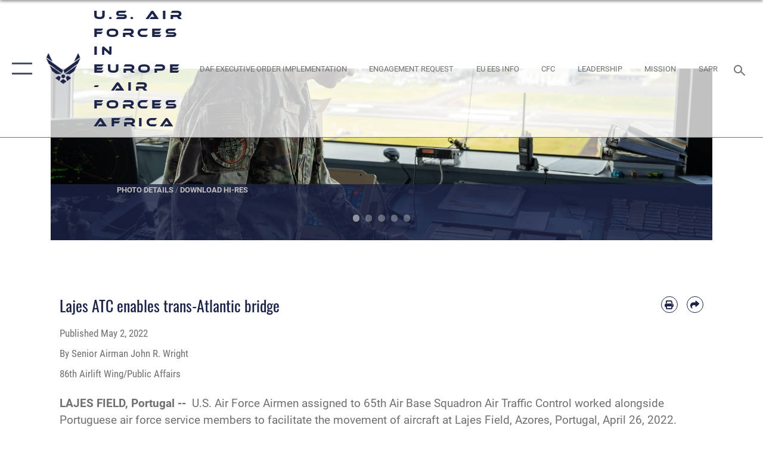

--- FILE ---
content_type: text/html; charset=utf-8
request_url: https://www.usafe.af.mil/News/Article-Display/Article/3018876/lajes-atc-enables-trans-atlantic-bridge/
body_size: 24777
content:
<!DOCTYPE html>
<html  lang="en-US">
<head id="Head"><meta content="text/html; charset=UTF-8" http-equiv="Content-Type" />
<meta name="REVISIT-AFTER" content="1 DAYS" />
<meta name="RATING" content="GENERAL" />
<meta name="RESOURCE-TYPE" content="DOCUMENT" />
<meta content="text/javascript" http-equiv="Content-Script-Type" />
<meta content="text/css" http-equiv="Content-Style-Type" />
<title>
	Lajes ATC enables trans-Atlantic bridge > U.S. Air Forces in Europe - Air Forces Africa > Article Display
</title><meta id="MetaDescription" name="description" content="U.S. Air Force Airmen assigned to 65th Air Base Squadron Air Traffic Control worked alongside Portuguese air force service members to facilitate the movement of aircraft at Lajes Field, Azores, Portugal, April 26, 2022., " /><meta id="MetaKeywords" name="keywords" content="USAFE, AFAFRICA, Europe, Africa, 48th Fighter Wing, 52nd Fighter Wing, 100th Air Refueling Wing, 86th Airlift Wing, 501st Combat Support Wing, 435th Air Expeditionary Wing, 39th Air Base Wing, 31st Fighter Wing, 435th Air Ground Operations Wing, 3rd Air Force, 86th Airlift Wing, Lajes Field, 65th Air Base Group, 65th Air Base Squadron, Azores, Portugal, ATC, RAPCON, interoperability, Allies, air superiority, readiness, strategic, trans-Atlantic" /><meta id="MetaRobots" name="robots" content="INDEX, FOLLOW" /><link href="/Resources/Shared/stylesheets/dnndefault/7.0.0/default.css?cdv=2576" type="text/css" rel="stylesheet"/><link href="/DesktopModules/ArticleCSViewArticle/module.css?cdv=2576" type="text/css" rel="stylesheet"/><link href="/Desktopmodules/SharedLibrary/ValidatedPlugins/slick-carousel/slick/slick.css?cdv=2576" type="text/css" rel="stylesheet"/><link href="/Portals/8/portal.css?cdv=2576" type="text/css" rel="stylesheet"/><link href="/Desktopmodules/SharedLibrary/Plugins/SocialIcons/css/fa-social-icons.css?cdv=2576" type="text/css" rel="stylesheet"/><link href="/Desktopmodules/SharedLibrary/Plugins/Skin/SkipNav/css/skipnav.css?cdv=2576" type="text/css" rel="stylesheet"/><link href="/Desktopmodules/SharedLibrary/Plugins/carouFredSel/base.css?cdv=2576" type="text/css" rel="stylesheet"/><link href="/Desktopmodules/SharedLibrary/Plugins/MediaElement4.2.9/mediaelementplayer.css?cdv=2576" type="text/css" rel="stylesheet"/><link href="/Desktopmodules/SharedLibrary/Plugins/ColorBox/colorbox.css?cdv=2576" type="text/css" rel="stylesheet"/><link href="/Desktopmodules/SharedLibrary/Plugins/slimbox/slimbox2.css?cdv=2576" type="text/css" rel="stylesheet"/><link href="/DesktopModules/SharedLibrary/Plugins/FancyBox/jquery.fancybox.min.css?cdv=2576" type="text/css" rel="stylesheet"/><link href="/desktopmodules/ArticleCS/styles/AirForce3/style.css?cdv=2576" type="text/css" rel="stylesheet"/><link href="/Desktopmodules/SharedLibrary/Plugins/bootstrap4/css/bootstrap.min.css?cdv=2576" type="text/css" rel="stylesheet"/><link href="/Desktopmodules/SharedLibrary/ValidatedPlugins/font-awesome6/css/all.min.css?cdv=2576" type="text/css" rel="stylesheet"/><link href="/Desktopmodules/SharedLibrary/ValidatedPlugins/font-awesome6/css/v4-shims.min.css?cdv=2576" type="text/css" rel="stylesheet"/><link href="/portals/_default/skins/AirForce3/Assets/css/theme.css?cdv=2576" type="text/css" rel="stylesheet"/><script src="/Resources/libraries/jQuery/03_07_01/jquery.js?cdv=2576" type="text/javascript"></script><script src="/Resources/libraries/jQuery-Migrate/03_04_01/jquery-migrate.js?cdv=2576" type="text/javascript"></script><script src="/Resources/libraries/jQuery-UI/01_13_03/jquery-ui.min.js?cdv=2576" type="text/javascript"></script><link rel='icon' href='/Portals/8/USAFE_favicon.ico?ver=TYdM21z9m5Ocrg4_CAokvw%3d%3d' type='image/x-icon' /><meta name='host' content='DMA Public Web' /><meta name='contact' content='dma.WebSD@mail.mil' /><script  src="/Desktopmodules/SharedLibrary/Plugins/GoogleAnalytics/Universal-Federated-Analytics-8.7.js?agency=DOD&subagency=USAF&sitetopic=dma.web&dclink=true"  id="_fed_an_ua_tag" ></script><meta name='twitter:card' content='summary_large_image' /><meta name='twitter:title' content='Lajes&#32;ATC&#32;enables&#32;trans-Atlantic&#32;bridge' /><meta name='twitter:description' content='U.S.&#32;Air&#32;Force&#32;Airmen&#32;assigned&#32;to&#32;65th&#32;Air&#32;Base&#32;Squadron&#32;Air&#32;Traffic&#32;Control&#32;worked&#32;alongside&#32;Portuguese&#32;air&#32;force&#32;service&#32;members&#32;to&#32;facilitate&#32;the&#32;movement&#32;of&#32;aircraft&#32;at&#32;Lajes&#32;Field,&#32;Azores,' /><meta name='twitter:image' content='https://media.defense.gov/2022/May/02/2002989361/2000/2000/0/220426-F-KY598-1034.JPG' /><meta name='twitter:site' content='@HQUSAFEAFAF' /><meta name='twitter:creator' content='@HQUSAFEAFAF' /><meta property='og:site_name' content='U.S.&#32;Air&#32;Forces&#32;in&#32;Europe&#32;-&#32;Air&#32;Forces&#32;Africa' /><meta property='og:type' content='article' /><meta property='og:title' content='Lajes&#32;ATC&#32;enables&#32;trans-Atlantic&#32;bridge' /><meta property='og:description' content='U.S.&#32;Air&#32;Force&#32;Airmen&#32;assigned&#32;to&#32;65th&#32;Air&#32;Base&#32;Squadron&#32;Air&#32;Traffic&#32;Control&#32;worked&#32;alongside&#32;Portuguese&#32;air&#32;force&#32;service&#32;members&#32;to&#32;facilitate&#32;the&#32;movement&#32;of&#32;aircraft&#32;at&#32;Lajes&#32;Field,&#32;Azores,' /><meta property='og:image' content='https://media.defense.gov/2022/May/02/2002989361/2000/2000/0/220426-F-KY598-1034.JPG' /><meta property='og:url' content='https://www.usafe.af.mil/News/Article-Display/Article/3018876/lajes-atc-enables-trans-atlantic-bridge/' /><meta name="viewport" content="width=device-width,initial-scale=1" /></head>
<body id="Body">

    <form method="post" action="/News/Article-Display/Article/3018876/lajes-atc-enables-trans-atlantic-bridge/" id="Form" enctype="multipart/form-data">
<input type="hidden" name="__VIEWSTATE" id="__VIEWSTATE" value="gDomg+k7bdOMOD/c8b0QxvqxZDrsb3sLT1mr60DrP+FW0PQalzGo78LeK7hQ39l0723fa23xEv6oee+6tF3qmFyoCy/lZM9bqydKPQAjcfTR7HmYNVtyzZQYAOjlVwNJLvKlWKkjLH6inUG9aHXMwxkwlukxXRAWrVMcnRLTiChUcgShTqI+9oaKSqrOAupM+LZnBOfpXOqOBe0/h/G+xECJeb8aw8Sh9DIK/TlYCFVjTiVpPgsyUZ/sRHFTLzZftTEpO0yT8ODr/[base64]/xm85znj4zRBe3grqMMUBxVXKuQSfwLG3y9pQw7oYJBqjAYB19c6oTgq8f+PnJ3kF5FG/wbDuiRWK3Q3hGjF3F7jGOIWVbWx5RSUau1kevwm09+QO7TCY9JGvNkO/C8ILOaxeqAAem27zt/mg+H0DJUuPizU4WEW5Z1djVQAZLPU7S/hQhsiOUzFjs4XCaS9l/[base64]/IU00W8P9ekPUgyeVb2uVe7ENoa6Iy9oZrLuafHoiBnJxT8yqkGmbxoJMM7aoLBWlTKgQmIcE/kZrxfMwAiFM4tTas+ebFSm07+EjDif4sAXGjgamZJjOO2XACaZMMsRtp/aHxkuYgoMl/t9Vaj89XCti2MSytMsXHv2oGasPtzz++cU1mZOLcTT7ar67JBosqz8ger3dVX3ZmcJ6TH0NLEM5YTrsZ3vLUO8yDcdthcfAfri2A5IE+x/PkU+WmXNHVOiPv5FiA88sGr51W9xJdFxCd8ECJXX08ABJGyzJEB054u2mezZnZQj9XhXY3V6kgw2/Pu/[base64]/[base64]/2QGYs9u+hT5E1w8X6PjQbc7Og5z7rOpMr2zxODI5dZtxhrZ6RVSveyQ9lhlouK2NAwdb8txHb/zuVjeGlRgPQaTW3nxpYBJ9ZB3og/eSCCpTacEo1NsyWDGxgWvbZufXluWr8FIREbwDPdbCHxlERN5u3buc8qQxhsNOqQnvtxOeoo2nb6RW/5VqO0xKnbis5N0VNJLaX98GN3DMAWaHIW8/++LPSQ0jjXi8fuz0cVf+9DbVdRk5h7CNB9slobzXgMGOwlhJHX9yWka0LmNKqyO6uLULUGHDwY/0oLXek+GuOyCzuV9NIRCKQjwZ1rhL96zXo1qYXYBspUsRaxzigW6F69SPgGj4ZUlykW2E1ofq7hXxlDJtTIGVjlyTJWOAsMk4qsZ21NMCStP0smKZphKsVQAe4rWUKH9EWoisEa04J/nqc0a9Es8xMVFK13aiMWPxC6OvxcO6EhHuxuv5SPUEwtKnHJ/wikUUvImoALRpxvnfyftKBsGrD8Fr28c/[base64]/OHeJ/Dh+1eETCvoh2rLYRFPUnzVAVppzvcDJYryTLEy+KcLO4c4iBR3UsRZQ/HtxYBn69Hx+SzFDhgq2b+mgUWXUL55QVron3J1QintTFWCsVoHfCONLiuScE4/RHKTf32FhEvhjzVkOX1IypdDbZUMcXCLk0DjhY9G/zui1WGAo9/fpqR6GK34TCbhH7rXzG7fD14eclvmOat5AemAIxV5kcgVPJalgkOrpIgy51RF6e4dVbbLw5EitvfbvTmk12D0ElYZcsaLEnHfIzek1OIPx6y9zGsrGqjtwK764CgXKqVuGQWPYlQY5c8i8RkPkROOuVBedpQUy/[base64]/s1QphUuZi7VLfAuTIOE9HaxeDenQi4MFh+w0x8kLj7hsHVmZDuzQnMi7uwfoUV6WCMb7GseKSoctifVO2bLqYdV3TabFMC90F8AKQtnTn2Iq66NcF77eDZMw051wxuN59h1WSJi2ZILetEHxqaLMa2ZqO/fsuVWzCLgGZrSlOk7Z/YLzW5miknXt/Vj27RawBnQHJBS9s2DPf37Wcbsb19NFzOEx5h/69yZ3Ee/NKQoLmxlmDVpqGeLdPylLYI+dzVlQC2V4l9BLh8y9+hDwCUr4Y3mv25XbjlnlruCKMQubShqn6UgtqC6QvPxBuPkoEKljzf4kbmDQXDu5Pe2OPtNpT/TrdL5vSY/sCHQY3qwUUse4UnXFvWBau3Nao53QjIeNt9kHSCev7uiwP3pACvVy/fmziN9jXDY6giMpksdd3DWQZV37pltHy3WtcJB87w7YsxDG6lMUO6V96Yze42b9wa2QCVzqkaPdLfaIyvO7meyPwAjoJ5xiX9/zln6JuCYHUr6nnmq093NNkTBvu8ZSGg7d+NkS5aW7UFgplXsceU8BIamDIsEU5/orAYu8PPVGMWVrTO4UJD4G60XusSmiUFcQs76X6xpH2cgVJYRpTkeoeoCa6nAghszMHqdi1M0IPQrjV/X2b/KKJybC4BTTcAQ9V9mFFWMDYIZAaaINyCA208eTqe1Jklb/7tM/re0u3hModXZKOVUpcc4YQ6fnC0Hal1cCl5z0uFO3fiqUVj6ShkzvpSYqPXP4TqDOlAuO/E9ByKFv4d45AH4cbUwVzKQWSZ0mSFi7ScGS9M/nwOg54hOdBeDyDOLdia7SJD8Afm3zXp2767Z86MxH8T5JGZp3NK7Ghl0LauCYG1jd/mVSVOW5vkeOM9QmZiWHnpXGInMrkU25bokikiohg4I+VZOopY56cZ7dlfT13XNY/q5upAtbeYSYQtS03/YfQHEGwCDURzxRh7ZBYOMPTk5KZ8EQbbdWDyihJL7M25HLbIzhFW1GclCDiAY+duCYrvmbsTAQKyECtw6vZ/zPPHiQunPiSCD5ca/xG19pgSLcqG8hxzDtDJP+5wtprfzwJ6ObAC06kUDZwHnd2sGl8NF/ZoE/ndhVj0sjVnTHAdX6E9xyKbmgvyBV4ldC1XPNwPq3/ushpHW22UZBi8A5u+yz/xRqzrOxdfu25JIb2XuUlualE/IS4v4zxrXF3CPodBCegKKVYmhn9KA5eaBzpKlAO3MngP0T87FddrSLADRNYnOSK6ooXyBliQBk+gmZL11uN1ddV/O+joYdsGbdlN34hpOfb2FCY5fstz0CZEuipKWDNzYsjFrFDHHRDzcKUOzuAxJCYFH4zC2azczKVpl8SFfxMjatzYWRaDpLPGVa6hoA0aEIuhMxPmonijdXHP67VK72/uuVsNx8SNQgLuFVIlHUac0iTtyxhZ0+FjWgH8IuyLlWWDz8xLb/y1RPlRl6iTra0T0z1IroIT7sR+zMPatc+sOE8LdMmSBQKILpLcxceO3ENvODRKjjoBFapkNFKwcC/OnhecCU1pF8Zw/Tr4/NVHxm/ySED82lOYndSiFnWFw6p1SG8/dXdgIzIlLAq+TzXhJ2KiZ/ym40xiIq546rKCPGh80MyvsL3WWrN1d+WbyMDFxx0HDrNAWc3YwKbVdAL2J+/XpjiV5dj4ZGpsZrVcEy8P/1K7IHuZ+Xt49lsxEQUCYeT34CIbRyiGBVadhjbf6mHc7IquKOKfyqZ2u6RA4UTKve9wh1wTW3iJcsOV/PER9mCDgjVQb+sLnbt47df2Z+ioxFo8UK5ciE6hOuw+4bwcHSkE5OxkdR4kRHGaw7dxCj5p43zEqEXJIK27gKxVmpT5Zc780UQbHszSTjOG4FUFS+lqXQS11Gd7lHNv+C6LehhgHtCV5zaDdHhOGM5EQX98cl06xts2bY73xot6QnE5Ix9hc7vAkuPOZrWIJZVa2yVD/iLjv0XyDV0KZNOoUGYrq/hFif8XlB/P0S9QyQXnwd18V1RcABKlXs+s9K+EQA6WJ1yseqBG76rb4xqLJ5qtFTo8v8zWnMqCKtbIe2/SRWaDwfGNcixkKKKegqCKwYMKTjbVS0vMgvpk7gR6XSAshPQCiilAtRPytwUx1RmobwU4Diqr5bAEtheiqN5QBFSLtv5/dlRWH82phXt54aNPisng6FZ06MmevsKk0cHsLufxZ3fpeWyTOH5Uwdd52xg2xLNRhc9b3m3ExhjQeM9VJF/iS6sk2ptrdGPMckzt1KO/U0n8Usgq47YB0P0sa2AYJPW+6DHH8H3wGcT6bpjoYozmTqjaB8jIktVNtrvrpZvhQ2XuZeSj7sgOokS51clceaTI/g3FF2TL11ovXYT8M+KxPdKMz+oEy5H7nwWWGAxr7IAt6AcGTVjToCbRHzOJBzxDBVYgH2E0s8kEpVN6CcTYh6L8vwwiEikEjQWZX/10qUef1gZVWl/uJePtiYERZnN3t5NlhFoTQczYhXFjtI3F1dVJ4CXyFSXHZdTVbgPTY/25LLXLKkpXg80Ulwx/sG8tPyeJRl9CdvAz5QBmWhOgUwdJbPJTiXcJoA7QHXWEAyVu7DI513WY7VC02wnXhv1u7OmXGvU0oFD3BcpK2M3HDCnnyEkRh12Mamr10iS3Dp4WSyBPKY+v+TgPcf1ujj/[base64]/psxB5eWz445dgjuvrL3CvDzvDXxBEQje6u018laYLAxcPsENZaf4AhQaIg/LxF7KrWAbP/pN8qNCpzMrBSJZb72MTTQOh6sfyYVGHq4gGpzavkj+3OLvn/IUDBgHNbeCsC2HYqyGGwr6akJwcC6HQ3D8vxh9JRbQd19MaikukhCvhFomI1MC7mjd9BRB8ZVSOgCR1IgVVJuTPZCiDKz/T2SddFHBOtL7m+Nyyd6llCAHsi8/kajCVXH0/COrgVTQKwULSEgxXy13QS8/3kEC9xfQIxWpqz3NG8yjjD6PI6GewBF0IKCmbglpxt5AQevfg/pwj2PkUiEXAKSGZA5n4uKuXb+zLaunZDkZWhSmpQ/6gFpE3aMKsUtPXwNoiRn4JPAjpAIFdzxT7jN0rVtXMVCXDgjF1IxCTo8WNRESJ47/Bgl7gfjNjHe3eQIe7STphPimG9+TbFWbyf2e8tuHFbPnmWF9wclPA4WuMTkYgZQtXM6auuHIIZKwEGLyS9ZqQWYXqTTz8Pt1D3ieGtBN6z7ww9KIMV0/ONy+7+uH9Gu5Fe3IrJuDVu5d9KGSwPnVTbLelqqPYbWAYVo093vLIHrR1tsrS+XCGxUei5Fg==" />


<script src="/ScriptResource.axd?d=NJmAwtEo3IqQxruIKfMJIKVqYFr8X2A3pYDI5WgReApnlCnSQc10ItQbH_Yjw3A99-c-ldWVGXis4wLnzGquiKCRecxn9Gwr7HA67J3mbFR4YoKs7EqhKs8_Mm3QA2oPxBC2zQ2&amp;t=32e5dfca" type="text/javascript"></script>
<script src="/ScriptResource.axd?d=dwY9oWetJoIT7Akkt794TYkfQTm4Xq3crQAKDNOseTloT5U5HN0X0SGDIC7sWy3kT54AXi0ZckAInZmf-xkIQfYHLypQgaUx3ZeKcOpYF1tLgj4X3iNuOFZxMZwqQRjTFm25937m-A7PD-XP0&amp;t=32e5dfca" type="text/javascript"></script>
<input type="hidden" name="__VIEWSTATEGENERATOR" id="__VIEWSTATEGENERATOR" value="CA0B0334" />
<input type="hidden" name="__VIEWSTATEENCRYPTED" id="__VIEWSTATEENCRYPTED" value="" />
<input type="hidden" name="__EVENTVALIDATION" id="__EVENTVALIDATION" value="kbO17GnuBX4UsdLcu6B2v8jOhhu8rE57JFs/fn8iLVybpZMwIbUkp7gcc3iX6YoLfZNAwLrbfPOQ9B/tRLJteu4n5iz7ZlTksgK/JVIbSCQ8tfxO" /><script src="/Desktopmodules/SharedLibrary/Plugins/MediaElement4.2.9/mediaelement-and-player.js?cdv=2576" type="text/javascript"></script><script src="/Desktopmodules/SharedLibrary/ValidatedPlugins/slick-carousel/slick/slick.min.js?cdv=2576" type="text/javascript"></script><script src="/js/dnn.js?cdv=2576" type="text/javascript"></script><script src="/js/dnn.modalpopup.js?cdv=2576" type="text/javascript"></script><script src="/js/dnncore.js?cdv=2576" type="text/javascript"></script><script src="/Desktopmodules/SharedLibrary/Plugins/Mobile-Detect/mobile-detect.min.js?cdv=2576" type="text/javascript"></script><script src="/DesktopModules/ArticleCS/Resources/ArticleCS/js/ArticleCS.js?cdv=2576" type="text/javascript"></script><script src="/Desktopmodules/SharedLibrary/Plugins/carouFredSel/jquery.carouFredSel-6.2.1.js?cdv=2576" type="text/javascript"></script><script src="/Desktopmodules/SharedLibrary/Plugins/DVIDSAnalytics/DVIDSVideoAnalytics.min.js?cdv=2576" type="text/javascript"></script><script src="/Desktopmodules/SharedLibrary/Plugins/DVIDSAnalytics/analyticsParamsForDVIDSAnalyticsAPI.js?cdv=2576" type="text/javascript"></script><script src="/Desktopmodules/SharedLibrary/Plugins/TouchSwipe/jquery.touchSwipe.min.js?cdv=2576" type="text/javascript"></script><script src="/Desktopmodules/SharedLibrary/Plugins/ColorBox/jquery.colorbox.js?cdv=2576" type="text/javascript"></script><script src="/Desktopmodules/SharedLibrary/Plugins/slimbox/slimbox2.js?cdv=2576" type="text/javascript"></script><script src="/Desktopmodules/SharedLibrary/Plugins/BodyScrollLock/bodyScrollLock.js?cdv=2576" type="text/javascript"></script><script src="/DesktopModules/SharedLibrary/Plugins/FancyBox/jquery.fancybox.min.js?cdv=2576" type="text/javascript"></script><script src="/Desktopmodules/SharedLibrary/ValidatedPlugins/vue/vue.min.js?cdv=2576" type="text/javascript"></script><script src="/Desktopmodules/SharedLibrary/ValidatedPlugins/flexslider/jquery.flexslider.js?cdv=2576" type="text/javascript"></script><script src="/js/dnn.servicesframework.js?cdv=2576" type="text/javascript"></script><script src="/Desktopmodules/SharedLibrary/Plugins/Skin/js/common.js?cdv=2576" type="text/javascript"></script>
<script type="text/javascript">
//<![CDATA[
Sys.WebForms.PageRequestManager._initialize('ScriptManager', 'Form', ['tdnn$ctr1070$ViewArticle$UpdatePanel1','dnn_ctr1070_ViewArticle_UpdatePanel1'], [], [], 90, '');
//]]>
</script>

        
        
        

<script type="text/javascript">
$('#personaBar-iframe').load(function() {$('#personaBar-iframe').contents().find("head").append($("<style type='text/css'>.personabar .personabarLogo {}</style>")); });
</script>

<script type="text/javascript">

jQuery(document).ready(function() {
initializeSkin();
});

</script>

<script type="text/javascript">
var skinvars = {"SiteName":"U.S. Air Forces in Europe - Air Forces Africa","SiteShortName":"U.S. Air Forces in Europe Air Forces Africa","SiteSubTitle":"","aid":"USAFE","IsSecureConnection":true,"IsBackEnd":false,"DisableShrink":false,"IsAuthenticated":false,"SearchDomain":"search.usa.gov","SiteUrl":"https://www.usafe.af.mil/","LastLogin":null,"IsLastLoginFail":false,"IncludePiwik":false,"PiwikSiteID":-1,"SocialLinks":{"Facebook":{"Url":"http://www.facebook.com/hqusafe","Window":"_blank","Relationship":"noopener"},"Twitter":{"Url":"http://www.twitter.com/hqusafepa","Window":"_blank","Relationship":"noopener"},"YouTube":{"Url":"http://www.youtube.com/hqusafepa","Window":"_blank","Relationship":"noopener"},"Flickr":{"Url":"http://www.flickr.com/photos/usafe","Window":"_blank","Relationship":"noopener"},"Pintrest":{"Url":"https://www.pinterest.com/usairforce","Window":"_blank","Relationship":"noopener"},"Instagram":{"Url":"http://instagram.com/usafe_afafrica","Window":"_blank","Relationship":"noopener"},"Blog":{"Url":"http://airforcelive.dodlive.mil","Window":"_blank","Relationship":"noopener"},"RSS":{"Url":"http://www.af.mil/rss/","Window":"_blank","Relationship":"noopener"},"Podcast":{"Url":"","Window":"","Relationship":null},"Email":{"Url":"","Window":"","Relationship":null},"LinkedIn":{"Url":"","Window":"","Relationship":null},"Snapchat":{"Url":"","Window":"","Relationship":null}},"SiteLinks":null,"LogoffTimeout":3300000,"SiteAltLogoText":""};
</script>
<script type="application/ld+json">{"@context":"http://schema.org","@type":"Organization","logo":null,"name":"U.S. Air Forces in Europe - Air Forces Africa","url":"https://www.usafe.af.mil/","sameAs":["http://www.facebook.com/hqusafe","http://www.twitter.com/hqusafepa","http://instagram.com/usafe_afafrica","https://www.pinterest.com/usairforce","http://www.youtube.com/hqusafepa"]}</script>

<div id="app" class="layout-main no-banner ">
    

<div id="skip-link-holder"><a id="skip-link" aria-label="Press enter to skip to main content" href="#skip-target">Skip to main content (Press Enter).</a></div>

<header id="header-main">
    <div id="header-main-inner">
        <nav id="nav-main" aria-label="Main navigation">
            <div type="button" class="nav-main-toggle" role="button" aria-label="Show or Hide Navigation"> 
		        <span class="nav-main-toggle-label">
				    <span class="nav-main-toggle-item nav-main-toggle-item-top">
					    <span class="nav-main-toggle-item-inner nav-main-toggle-item-inner-top"></span>
				    </span>
				    <span class="nav-main-toggle-item nav-main-toggle-item-bottom">
					    <span class="nav-main-toggle-item-inner nav-main-toggle-item-inner-bottom"></span>
				    </span>
			    </span>
		    </div>
            
            <div id="nav-main-inner">
                <div id="nav-main-header">
                    <div type="button" class="nav-main-toggle" role="button" aria-label="Show or Hide Navigation"> 
		                <span class="nav-main-toggle-label">
				            <span class="nav-main-toggle-item nav-main-toggle-item-top">
					            <span class="nav-main-toggle-item-inner nav-main-toggle-item-inner-top"></span>
				            </span>
				            <span class="nav-main-toggle-item nav-main-toggle-item-bottom">
					            <span class="nav-main-toggle-item-inner nav-main-toggle-item-inner-bottom"></span>
				            </span>
			            </span>
		            </div>
                    <svg class="svg-logo" width="80" height="70" xmlns="http://www.w3.org/2000/svg" viewBox="0 0 80 70">
                        <g>
                            <title>U.S. Air Force Logo</title>
                            <g transform="matrix(0.30864200474303516,0,0,0.30864200474303516,96.66049876374962,86.23049787780087) ">
                                <polygon points="-216.59274005889893,-115.45912504196167 -239.41073322296143,-98.88313627243042 -211.62673664093018,-78.69417142868042 -202.91378498077393,-105.51613187789917 " class="fill"/>
                                <polygon points="-207.52175617218018,-75.70814847946167 -184.70473957061768,-59.13417387008667 -161.90072345733643,-75.70814847946167 -184.70473957061768,-92.29115629196167 " class="fill"/>
                                <polygon points="-195.99575519561768,-126.93117094039917 -279.6467409133911,-187.7141375541687 -260.1197633743286,-147.0781512260437 -232.37673664093018,-126.93117094039917 " class="fill"/>
                                <polygon points="-187.24075031280518,-153.7301287651062 -304.11372089385986,-238.64913511276245 -284.5887575149536,-198.0051531791687 -194.19973468780518,-132.33217191696167 " class="fill"/>
                                <polygon points="-287.54475116729736,-271.9891619682312 -301.3247194290161,-243.31515073776245 -258.9787721633911,-212.55013608932495 " class="fill"/>
                                <polygon points="-166.50472736358643,-105.51613187789917 -157.78475666046143,-78.69417142868042 -130.01070880889893,-98.88313627243042 -152.83077716827393,-115.45912504196167 " class="fill"/>
                                <polygon points="-137.04073810577393,-126.93117094039917 -109.2976884841919,-147.0781512260437 -89.7787675857544,-187.7141375541687 -173.42074298858643,-126.93117094039917 " class="fill"/>
                                <polygon points="-182.17178058624268,-153.7301287651062 -175.22274494171143,-132.33217191696167 -84.8327226638794,-198.0051531791687 -65.3028154373169,-238.64913511276245 " class="fill"/>
                                <polygon points="-81.8727617263794,-271.9891619682312 -110.4467363357544,-212.55013608932495 -68.0937089920044,-243.31515073776245 " class="fill"/>
                                <path d="m-197.38074,-111.46014c0,-6.997 5.676,-12.677 12.682,-12.677c6.99,0 12.677,5.68 12.677,12.677c0,7.005 -5.687,12.68 -12.677,12.68c-7.006,-0.001 -12.682,-5.675 -12.682,-12.68z" class="fill"/>
                            </g>
                        </g>
                    </svg>
                </div>
                <div id="nav-main-search">
                    <div id="dnn_Header_MobileSearch" class="search-input-wrap">
	
                        <input id="search-input" aria-label="Search" type="search" autocomplete="off" name="header-search" placeholder="SEARCH" value="">
                    
</div>
                </div>
                <div id="nav-main-menu">
                    <ul id="nav-main-menu-top-ul">
	
    <li class="">
    
        <a href="https://www.usafe.af.mil/" target="" >Home</a>
    
    </li>

    <li class="parent ">
    
        <a href="https://www.usafe.af.mil/News/" target="" aria-expanded="false">News</a>
    
        <ul>
        
    <li class="">
    
        <a href="https://www.usafe.af.mil/News/Commentaries/" target="" >Commentaries</a>
    
    </li>

    <li class="">
    
        <a href="https://www.usafe.af.mil/News/Features/" target="" >Features</a>
    
    </li>

    <li class="">
    
        <a href="https://www.usafe.af.mil/News/Press-Releases/" target="" >Press Releases</a>
    
    </li>

    <li class="">
    
        <a href="https://www.usafe.af.mil/News/Photos/" target="" >Photos</a>
    
    </li>

        </ul>
    
    </li>

    <li class="parent ">
    
        <a href="https://www.usafe.af.mil/About-Us/" target="" aria-expanded="false">About Us</a>
    
        <ul>
        
    <li class="">
    
        <a href="https://www.usafe.af.mil/About-Us/Leadership/" target="" >Leadership</a>
    
    </li>

    <li class="">
    
        <a href="https://www.usafe.af.mil/About-Us/Mission-and-Organization/" target="" >Mission and Organization</a>
    
    </li>

        </ul>
    
    </li>

    <li class="parent ">
    
        <a href="https://www.usafe.af.mil/Units/" target="" aria-expanded="false">Units</a>
    
        <ul>
        
    <li class="">
    
        <a href="https://www.usafe.af.mil/About-Us/3rd-Air-Force/" target="" >Third Air Force</a>
    
    </li>

    <li class="parent ">
    
        <a href="https://www.usafe.af.mil/406thAEW/" target="" aria-expanded="false">406th Air Expeditionary Wing</a>
    
        <ul>
        
    <li class="">
    
        <a href="https://www.usafe.af.mil/Units/435th-Air-Expeditionary-Wing/News/" target="" >News and Articles</a>
    
    </li>

    <li class="">
    
        <a href="https://www.usafe.af.mil/Units/406th-Air-Expeditionary-Wing/406th-AEW-Sexual-Misconduct-Disciplinary-Actions/" target="" >406th AEW Sexual Misconduct Disciplinary Actions</a>
    
    </li>

    <li class="">
    
        <a href="https://www.usafe.af.mil/Units/406th-Air-Expeditionary-Wing/Contact-406th-AEW/" target="" >Contact 406th AEW</a>
    
    </li>

        </ul>
    
    </li>

    <li class="">
    
        <a href="https://www.usafe.af.mil/Units/Kisling-NCO-Academy/" target="" >Kisling NCO Academy</a>
    
    </li>

    <li class="parent ">
    
        <a href="https://www.usafe.af.mil/Units/UAWC/" target="" aria-expanded="false">USAFE-AFAFRICA Warfare Center</a>
    
        <ul>
        
    <li class="">
    
        <a href="https://www.usafe.af.mil/Units/USAFE-AFAFRICA-Warfare-Center/Combat-Training-School/" target="" >Combat Training School</a>
    
    </li>

    <li class="">
    
        <a href="https://www.usafe.af.mil/Units/Inter-European-Air-Force-Academy/" target="" >Inter-European Air Force Academy</a>
    
    </li>

    <li class="">
    
        <a href="https://www.usafe.af.mil/Units/USAFE-AFAFRICA-Warfare-Center/5CTS/" target="" >5th Combat Training Squadron</a>
    
    </li>

    <li class="">
    
        <a href="https://www.usafe.af.mil/Units/USAFE-AFAFRICA-Warfare-Center/4CTS/" target="" >4th Combat Training Squadron</a>
    
    </li>

    <li class="">
    
        <a href="https://www.usafe.af.mil/Units/USAFE-AFAFRICA-Warfare-Center/UAWCCS/" target="" >UAWC Communication Squadron</a>
    
    </li>

    <li class="">
    
        <a href="https://www.usafe.af.mil/Units/USAFE-AFAFRICA-Warfare-Center/19th-Electronic-Warfare-Squadron/" target="" >19th Electronic Warfare Squadron</a>
    
    </li>

    <li class="">
    
        <a href="https://www.usafe.af.mil/Units/USAFE-AFAFRICA-Warfare-Center/USAFE-AFAFRICA-A3X-Warfare-Division/" target="" >USAFE-AFAFRICA A3X Warfare Division</a>
    
    </li>

        </ul>
    
    </li>

    <li class="">
    
        <a href="https://www.usafe.af.mil/Units/Association-of-African-Air-Forces/" target="" >Association of African Air Forces</a>
    
    </li>

    <li class="">
    
        <a href="https://www.usafe.af.mil/Units/603rd-Air-Operations-Center/" target="" >603rd Air Operations Center</a>
    
    </li>

        </ul>
    
    </li>

    <li class="">
    
        <a href="https://www.usafe.af.mil/Aerial-Events/" target="" >Aerial Events</a>
    
    </li>

    <li class="">
    
        <a href="https://www.usafe.af.mil/GRIT/" target="" >Operation GRIT</a>
    
    </li>

    <li class="">
    
        <a href="https://www.usafe.af.mil/Engagement-Request/" target="" >Engagement Request</a>
    
    </li>

    <li class="">
    
        <a href="https://www.usafe.af.mil/Contact-Us/" target="" >Contact Us</a>
    
    </li>

    <li class="">
    
        <a href="https://www.usafe.af.mil/Operational-Focus-Areas/" target="" >Operational Focus Areas</a>
    
    </li>

    <li class="">
    
        <a href="https://www.usafe.af.mil/European-Entry-Exit-System-Information/" target="" >European Entry/Exit System Information</a>
    
    </li>

</ul>


                </div>
                <div id="nav-main-footer">
                    <ul class=""><li class=""><a href="https://www.facebook.com/HQUSAFE" target="_blank" rel="noopener noreferrer" aria-label="Facebook icon opens in a new window" title="Facebook icon"><span class="social-icon fab fa-facebook-square social-link-221"></span></a></li><li class=""><a href="https://www.youtube.com/user/AFBlueTube" target="_blank" rel="noopener noreferrer" aria-label="Link to Air Force YouTube opens in a new window" title="Link to Air Force YouTube"><span class="social-icon fab fa-youtube social-link-2585"></span></a></li><li class=""><a href="https://twitter.com/HQUSAFEAFAF" target="_blank" rel="noopener noreferrer" aria-label="X (formerly X) icon opens in a new window" title="X (formerly X) icon"><span class="social-icon fa-brands fa-x-twitter social-link-275"></span></a></li><li class=""><a href="https://www.instagram.com/usafe_afafrica/" target="_blank" rel="noopener noreferrer" aria-label="Instagram icon opens in a new window" title="Instagram icon"><span class="social-icon fab fa-instagram social-link-1638"></span></a></li></ul>
                </div>
            </div>
            <div id="nav-main-open-overlay"></div>
        </nav>

        <div id="logo-main">
            <a href="https://www.usafe.af.mil/">
             
                <img src="/Portals/_default/Skins/AirForce3/Assets/images/af-logo-seal.png" alt="U.S. Air Force Logo" title="U.S. Air Force"/>
                
                <span class="site-title">U.S. Air Forces in Europe - Air Forces Africa</span>
                
            </a>
        </div>

        <nav id="nav-secondary" aria-label="Search navigation">
            <div id="nav-secondary-inner">
                <ul class=""><li class=""><a href="https://www.af.mil/DAF-Executive-Order-Implementation/" target="_blank" rel="noopener noreferrer" aria-label=" opens in a new window"><span class="text text-link-2514">DAF Executive Order Implementation</span></a></li><li class=""><a href="https://www.usafe.af.mil/Engagement-Request/" target="_blank" rel="noopener noreferrer" aria-label="Engagement Request opens in a new window"><span class="text text-link-2566">Engagement Request</span></a></li><li class=""><a href="https://www.usafe.af.mil/European-Entry-Exit-System-Information/"><span class="text text-link-2573">EU EES INFO</span></a></li><li class=""><a href="https://cfcoverseas.givecfc.org/" target="_blank" rel="noopener noreferrer" aria-label=" opens in a new window"><span class="text text-link-1717">CFC </span></a></li><li class=""><a href="/About-Us/Leadership/"><span class="text text-link-1706">Leadership</span></a></li><li class=""><a href="/About-Us/Mission-and-Organization/"><span class="text text-link-1707">Mission </span></a></li><li class=""><a href="/About-Us/Sexual-Assault-Prevention/"><span class="text text-link-1709">SAPR </span></a></li></ul>
                <div id="dnn_Header_DesktopSearch">
	
                    <input type="checkbox" class="hidden-input" id="header-main-search-state" aria-label="Search" tabindex="-1" aria-hidden="true">
                    <div id="main-search-open-overlay"></div>
                    <div id="header-main-search">
                      <div class="search-input-wrap">
                        <input id="header-main-search-input" aria-label="Search" class="global-search" minlength="1" tabindex="-1" type="search" autocomplete="off" placeholder="Search topics, names, categories..." value="">
                        <label class="header-main-search-toggle-label" for="header-main-search-state" tabindex="0" aria-label="Search toggle"></label>
                      </div>
                    </div>
                
</div>
            </div>
        </nav>
    </div>

</header>
<div id="header-main-spacer"></div>

<p><a name="skip-target"></a></p>
    <!--/* //NOSONAR */--><div id="dnn_HeaderPaneTop" class="DNNEmptyPane"></div>
<div id="dnn_HeaderPaneMid" class="DNNEmptyPane"></div>
<div id="dnn_HeaderPaneBottom" class="DNNEmptyPane"></div>
    
    <main class="content ">
        <!--/* //NOSONAR */--><div id="dnn_ContentPane" class="DNNEmptyPane"></div>
<div class="container container-wide">
    <div class="row">
        <div id="dnn_CenterPaneWide_Top" class="col-md DNNEmptyPane"></div>
    </div>
</div>
<div id="dnn_FullBleedPane1" class="DNNEmptyPane"></div>
<div class="container">
    <div id="dnn_CarouselPane"><div class="DnnModule DnnModule-ArticleCSViewArticle DnnModule-1070"><a name="1070"></a>

<div class="theme-container title-container">
    <div id="dnn_ctr1070_ContentPane" class="theme-container-content DNNAlignleft"><!-- Start_Module_1070 --><div id="dnn_ctr1070_ModuleContent" class="DNNModuleContent ModArticleCSViewArticleC">
	<div id="dnn_ctr1070_ViewArticle_UpdatePanel1" class="article-view">
		
        

<!--iswiptemplate:not-->


<div class="row no-gutters">
    <div class=" col-sm-12 touch-col-12">
        

<div id="gallery-carousel-outer" class="focal-point-wrap media-inline loading">
    <ul class="slides">
        


        <li class="slide">
            <figure class="h-blur-reveal feature article-detail-gallery">
                <picture class="fixed-aspect">
                    <img 
                         class="poster"
                         src="https://media.defense.gov/2022/May/02/2002989359/2000/2000/0/220426-F-KY598-1023.JPG"
                         alt="Airman working in an air traffic control tower." />

                    

                    
                </picture>
                <a data-width="1200"
                   data-height="799"
                   href="https://media.defense.gov/2022/May/02/2002989359/1200/1200/0/220426-F-KY598-1023.JPG"
                   data-fancybox
                   data-imagecount="1"
                   class="fancybox-item">

                    
                    <figcaption class="wip-fb-caption">
                        
                        
                        <h1>Lajes ATC enables trans-Atlantic bridge</h1>
                        
                        
                        <p>U.S. Air Force Staff Sgt. Joseph Shine, 65th Air Base Squadron Air Traffic Control watch supervisor, verifies inbound aircraft information in the ATC Tower at Lajes Field, Azores, Portugal, April 26, 2022. The Tower is the counterpart to the Radar Approach Control, collectively making up the ATC complex. By monitoring flight information and keeping constant communication with pilots, air traffic controllers ensure safe arrival and departure of aircraft. (U.S. Air Force photo by Senior Airman John R. Wright)</p>
                        
                    </figcaption>
                    
                </a>
                
                <div class="actions">
                    <div class="container">
                        <a href="https://www.usafe.af.mil/News/Photos/igphoto/2002989359/" title="Lajes ATC enables trans-Atlantic bridge" target="_blank" rel="noopener" class="action-frame article-link detail-url">
                            <span>Photo Details</span>
                        </a> /
                        <a href="https://media.defense.gov/2022/May/02/2002989359/-1/-1/0/220426-F-KY598-1023.JPG" title="Lajes ATC enables trans-Atlantic bridge" target="_blank" rel="noopener" class="action-frame article-link download-url">
                            <span>Download Hi-Res</span>
                        </a>
                    </div>
                </div>
                
                
                
            </figure>
        </li>
        


        <li class="slide">
            <figure class="h-blur-reveal feature article-detail-gallery">
                <picture class="fixed-aspect">
                    <img 
                         class="poster"
                         src="https://media.defense.gov/2022/May/02/2002989360/2000/2000/0/220426-F-KY598-1026.JPG"
                         alt="Service member working in an air traffic control tower." />

                    

                    
                </picture>
                <a data-width="1200"
                   data-height="799"
                   href="https://media.defense.gov/2022/May/02/2002989360/1200/1200/0/220426-F-KY598-1026.JPG"
                   data-fancybox
                   data-imagecount="1"
                   class="fancybox-item">

                    
                    <figcaption class="wip-fb-caption">
                        
                        
                        <h1>Lajes ATC enables trans-Atlantic bridge</h1>
                        
                        
                        <p>Portuguese air force Furriel Rui Freitas, Air Base 4 Air Traffic Control Squadron air traffic controller, facilitates the movement of aircraft from the ATC Tower at Lajes Field, Azores, Portugal, April 26, 2022. Working with its counterpart, Radar Approach Control, the Tower facilitates the safe and efficient flow of air traffic through Lajes, home of the U.S. Air Force 65th Air Base Group. The 65th ABG provides base and transient support for Department of Defense, allied nations and other authorized aircraft crossing the Atlantic Ocean. (U.S. Air Force photo by Senior Airman John R. Wright)</p>
                        
                    </figcaption>
                    
                </a>
                
                <div class="actions">
                    <div class="container">
                        <a href="https://www.usafe.af.mil/News/Photos/igphoto/2002989360/" title="Lajes ATC enables trans-Atlantic bridge" target="_blank" rel="noopener" class="action-frame article-link detail-url">
                            <span>Photo Details</span>
                        </a> /
                        <a href="https://media.defense.gov/2022/May/02/2002989360/-1/-1/0/220426-F-KY598-1026.JPG" title="Lajes ATC enables trans-Atlantic bridge" target="_blank" rel="noopener" class="action-frame article-link download-url">
                            <span>Download Hi-Res</span>
                        </a>
                    </div>
                </div>
                
                
                
            </figure>
        </li>
        


        <li class="slide">
            <figure class="h-blur-reveal feature article-detail-gallery">
                <picture class="fixed-aspect">
                    <img 
                         class="poster"
                         src="https://media.defense.gov/2022/May/02/2002989361/2000/2000/0/220426-F-KY598-1034.JPG"
                         alt="Service members working in an air traffic control tower." />

                    

                    
                </picture>
                <a data-width="1200"
                   data-height="799"
                   href="https://media.defense.gov/2022/May/02/2002989361/1200/1200/0/220426-F-KY598-1034.JPG"
                   data-fancybox
                   data-imagecount="1"
                   class="fancybox-item">

                    
                    <figcaption class="wip-fb-caption">
                        
                        
                        <h1>Lajes ATC enables trans-Atlantic bridge</h1>
                        
                        
                        <p>U.S. Air Force Staff Sgt. Joseph Shine, 65th Air Base Squadron Air Traffic Control watch supervisor, right, and Portuguese air force Furriel Rui Freitas, Air Base 4 ATC Squadron air traffic controller, monitor the airfield from the ATC Tower at Lajes Field, Azores, Portugal, April 26, 2022. Airmen and Portuguese air force service members work side-by-side at Lajes to accomplish the 65th Air Base Group’s trans-Atlantic bridge mission. The group enables expeditionary movement of warfighters and warplanes, and global communications to combatant commanders, supporting joint, coalition and NATO operations, and promoting regional partnerships. (U.S. Air Force photo by Senior Airman John R. Wright)</p>
                        
                    </figcaption>
                    
                </a>
                
                <div class="actions">
                    <div class="container">
                        <a href="https://www.usafe.af.mil/News/Photos/igphoto/2002989361/" title="Lajes ATC enables trans-Atlantic bridge" target="_blank" rel="noopener" class="action-frame article-link detail-url">
                            <span>Photo Details</span>
                        </a> /
                        <a href="https://media.defense.gov/2022/May/02/2002989361/-1/-1/0/220426-F-KY598-1034.JPG" title="Lajes ATC enables trans-Atlantic bridge" target="_blank" rel="noopener" class="action-frame article-link download-url">
                            <span>Download Hi-Res</span>
                        </a>
                    </div>
                </div>
                
                
                
            </figure>
        </li>
        


        <li class="slide">
            <figure class="h-blur-reveal feature article-detail-gallery">
                <picture class="fixed-aspect">
                    <img 
                         class="poster"
                         src="https://media.defense.gov/2022/May/02/2002989362/2000/2000/0/220426-F-KY598-1044.JPG"
                         alt="Service members working in an air traffic control facility." />

                    

                    
                </picture>
                <a data-width="1200"
                   data-height="799"
                   href="https://media.defense.gov/2022/May/02/2002989362/1200/1200/0/220426-F-KY598-1044.JPG"
                   data-fancybox
                   data-imagecount="1"
                   class="fancybox-item">

                    
                    <figcaption class="wip-fb-caption">
                        
                        
                        <h1>Lajes ATC enables trans-Atlantic bridge</h1>
                        
                        
                        <p>U.S. Air Force Airmen assigned to the 65th Air Base Squadron Air Traffic Control unit work alongside Portuguese air force service members in the Radar Approach Control (RAPCON) facility at Lajes Field, Azores, Portugal, April 26, 2022. RAPCON is the counterpart to the Tower, collectively making up the ATC complex. ATC Airmen and Portuguese air force service members work side-by-side at RAPCON, helping pilots with instrument flight rule landings and making sure they stay proficient in inclement weather approaches. (U.S. Air Force photo by Senior Airman John R. Wright).</p>
                        
                    </figcaption>
                    
                </a>
                
                <div class="actions">
                    <div class="container">
                        <a href="https://www.usafe.af.mil/News/Photos/igphoto/2002989362/" title="Lajes ATC enables trans-Atlantic bridge" target="_blank" rel="noopener" class="action-frame article-link detail-url">
                            <span>Photo Details</span>
                        </a> /
                        <a href="https://media.defense.gov/2022/May/02/2002989362/-1/-1/0/220426-F-KY598-1044.JPG" title="Lajes ATC enables trans-Atlantic bridge" target="_blank" rel="noopener" class="action-frame article-link download-url">
                            <span>Download Hi-Res</span>
                        </a>
                    </div>
                </div>
                
                
                
            </figure>
        </li>
        


        <li class="slide">
            <figure class="h-blur-reveal feature article-detail-gallery">
                <picture class="fixed-aspect">
                    <img 
                         class="poster"
                         src="https://media.defense.gov/2022/May/02/2002989363/2000/2000/0/220426-F-KY598-1060.JPG"
                         alt="Airman sitting next to a radar screen." />

                    

                    
                </picture>
                <a data-width="1200"
                   data-height="799"
                   href="https://media.defense.gov/2022/May/02/2002989363/1200/1200/0/220426-F-KY598-1060.JPG"
                   data-fancybox
                   data-imagecount="1"
                   class="fancybox-item">

                    
                    <figcaption class="wip-fb-caption">
                        
                        
                        <h1>Lajes ATC enables trans-Atlantic bridge</h1>
                        
                        
                        <p>U.S. Air Force Staff Sgt. Dallas Moore, 65th Air Base Squadron Air Traffic Control watch supervisor, verifies flight progress strips in the Radar Approach Control (RAPCON) facility at Lajes Field, Azores, Portugal, April 26, 2022. Air traffic controllers at RAPCON record the general information and intent of each aircraft on the strips. By monitoring this information and keeping constant communication with pilots, RAPCON ensures the safe arrival and departure of aircraft. (U.S. Air Force photo by Senior Airman John R. Wright)</p>
                        
                    </figcaption>
                    
                </a>
                
                <div class="actions">
                    <div class="container">
                        <a href="https://www.usafe.af.mil/News/Photos/igphoto/2002989363/" title="Lajes ATC enables trans-Atlantic bridge" target="_blank" rel="noopener" class="action-frame article-link detail-url">
                            <span>Photo Details</span>
                        </a> /
                        <a href="https://media.defense.gov/2022/May/02/2002989363/-1/-1/0/220426-F-KY598-1060.JPG" title="Lajes ATC enables trans-Atlantic bridge" target="_blank" rel="noopener" class="action-frame article-link download-url">
                            <span>Download Hi-Res</span>
                        </a>
                    </div>
                </div>
                
                
                
            </figure>
        </li>
        


    </ul>
    <ol class="manual-controls"></ol>
</div>

<div class="container touch-d-block mobile-description" id="mobile-description">
    <p></p>
</div>



<!-- Flexslider Javascript -->

<script type="text/javascript">
    $(function () {
        const topRotatorslideCount = $('#gallery-carousel-outer .slide').length;
        const controlsSelector = "#gallery-carousel-outer .manual-controls"
        let $controls = $(controlsSelector);
        let $slider = $("#gallery-carousel-outer");
        if (topRotatorslideCount > 1) {
            const animationLoop = window.navigator.userAgent.match(/(MSIE|Trident)/) ? false : true;
            $slider.flexslider({
                animation: "slide",
                pauseOnHover: false,
                directionNav: true,
                controlNav: false,
                slideshow: true,
                animationLoop: animationLoop,
                manualControls: controlsSelector,
                after: function (slider) {
                    updateManualControls(slider);
                    updateMobileDescription(slider);
                },
                start: function (slider) {
                    $('#gallery-carousel-outer').removeClass("loading");
                    updateMobileDescription(slider);
                }
            });
            initManualControls(topRotatorslideCount, 8, $slider, $controls);

            $(".slide.clone").find('.yt-player').attr('id', 'none');
        } else {
            $('.flex-direction-nav').hide();
            $('#gallery-carousel-outer').removeClass("loading");
            if (!isMobile()) {
                $('#gallery-carousel-outer .actions').css('padding-bottom', '30px');
            }
        }
    });

    function isMobile() {
        var isMobile = false; //initiate as false
        // device detection
        if (/(android|bb\d+|meego).+mobile|avantgo|bada\/|blackberry|blazer|compal|elaine|fennec|hiptop|iemobile|ip(hone|od)|ipad|iris|kindle|Android|Silk|lge |maemo|midp|mmp|netfront|opera m(ob|in)i|palm( os)?|phone|p(ixi|re)\/|plucker|pocket|psp|series(4|6)0|symbian|treo|up\.(browser|link)|vodafone|wap|windows (ce|phone)|xda|xiino/i.test(navigator.userAgent)
            || /1207|6310|6590|3gso|4thp|50[1-6]i|770s|802s|a wa|abac|ac(er|oo|s\-)|ai(ko|rn)|al(av|ca|co)|amoi|an(ex|ny|yw)|aptu|ar(ch|go)|as(te|us)|attw|au(di|\-m|r |s )|avan|be(ck|ll|nq)|bi(lb|rd)|bl(ac|az)|br(e|v)w|bumb|bw\-(n|u)|c55\/|capi|ccwa|cdm\-|cell|chtm|cldc|cmd\-|co(mp|nd)|craw|da(it|ll|ng)|dbte|dc\-s|devi|dica|dmob|do(c|p)o|ds(12|\-d)|el(49|ai)|em(l2|ul)|er(ic|k0)|esl8|ez([4-7]0|os|wa|ze)|fetc|fly(\-|_)|g1 u|g560|gene|gf\-5|g\-mo|go(\.w|od)|gr(ad|un)|haie|hcit|hd\-(m|p|t)|hei\-|hi(pt|ta)|hp( i|ip)|hs\-c|ht(c(\-| |_|a|g|p|s|t)|tp)|hu(aw|tc)|i\-(20|go|ma)|i230|iac( |\-|\/)|ibro|idea|ig01|ikom|im1k|inno|ipaq|iris|ja(t|v)a|jbro|jemu|jigs|kddi|keji|kgt( |\/)|klon|kpt |kwc\-|kyo(c|k)|le(no|xi)|lg( g|\/(k|l|u)|50|54|\-[a-w])|libw|lynx|m1\-w|m3ga|m50\/|ma(te|ui|xo)|mc(01|21|ca)|m\-cr|me(rc|ri)|mi(o8|oa|ts)|mmef|mo(01|02|bi|de|do|t(\-| |o|v)|zz)|mt(50|p1|v )|mwbp|mywa|n10[0-2]|n20[2-3]|n30(0|2)|n50(0|2|5)|n7(0(0|1)|10)|ne((c|m)\-|on|tf|wf|wg|wt)|nok(6|i)|nzph|o2im|op(ti|wv)|oran|owg1|p800|pan(a|d|t)|pdxg|pg(13|\-([1-8]|c))|phil|pire|pl(ay|uc)|pn\-2|po(ck|rt|se)|prox|psio|pt\-g|qa\-a|qc(07|12|21|32|60|\-[2-7]|i\-)|qtek|r380|r600|raks|rim9|ro(ve|zo)|s55\/|sa(ge|ma|mm|ms|ny|va)|sc(01|h\-|oo|p\-)|sdk\/|se(c(\-|0|1)|47|mc|nd|ri)|sgh\-|shar|sie(\-|m)|sk\-0|sl(45|id)|sm(al|ar|b3|it|t5)|so(ft|ny)|sp(01|h\-|v\-|v )|sy(01|mb)|t2(18|50)|t6(00|10|18)|ta(gt|lk)|tcl\-|tdg\-|tel(i|m)|tim\-|t\-mo|to(pl|sh)|ts(70|m\-|m3|m5)|tx\-9|up(\.b|g1|si)|utst|v400|v750|veri|vi(rg|te)|vk(40|5[0-3]|\-v)|vm40|voda|vulc|vx(52|53|60|61|70|80|81|83|85|98)|w3c(\-| )|webc|whit|wi(g |nc|nw)|wmlb|wonu|x700|yas\-|your|zeto|zte\-/i.test(navigator.userAgent.substr(0, 4))) {
            isMobile = true;
        }

        return isMobile;
    }
    /**
     * Creates the manual controls and adds them to the controls container (an <ol>)
     *
     * @param slideAmount {int} The amount of slides you have
     * @param maxSlidesForDots {int} Max number of slides before the manual controls turn from dots to numbers
     * @param slider {jQeuryObject} The slider you want the contorls to be used for
     * @param controls {jQeuryObject} The controls container you want to add the controls to
     */
    function initManualControls(slideAmount, maxSlidesForDots, slider, controls) {
        if (slideAmount < maxSlidesForDots) {
            // Create dots
            for (let i = 0; i < slideAmount; i++) {
                let $dotContainer = $('<li>');
                let $dot = $('<a>', { "class": i })
                    .html(i)
                    .on("click", function () {
                        slider.flexslider(i);
                        controls.find('.flex-active').removeClass('flex-active');
                        $(this).addClass('flex-active');
                    });
                $dotContainer.append($dot);
                if (i == 0) {
                    $dot.addClass("flex-active");
                }
                controls.append($dotContainer);
            }
        } else {
            // Create numbers (1/X)
            let $span = $("<span>");
            $span.append($("<span>", { "class": "slide-number" }).html("1"));
            $span.append("/");
            $span.append($("<span>").html(slideAmount));
            controls.append($span);
        }
    }

    /**
     * Updates the active dot or the number for the manual controls
     *
     * @param slider {jQueryObject} The slider that the callback function will give you in the FlexSlider options
     */
    function updateManualControls(slider) {
        const currentSlide = slider.currentSlide;
        if ($('span.slide-number').length) {
            $('span.slide-number').html(currentSlide + 1);
        } else {
            $('.manual-controls li a').removeClass('flex-active');
            $('.manual-controls li').eq(currentSlide).children("a").addClass('flex-active');
        }
    }

    function updateMobileDescription(slider) {
        $('#mobile-description p').html(slider.find('.flex-active-slide figcaption p').html());
    }

    /* youtube background code */
    const script3018876 = document.createElement('script');
    script3018876.src = "https://www.youtube.com/iframe_api";
    const firstScriptTag3018876 = document.getElementsByTagName('script')[0];
    firstScriptTag3018876.parentNode.insertBefore(script3018876, firstScriptTag3018876);

    function initYoutubeBackground3018876(){
        $('#gallery-carousel-outer').find('.yt-video-background').each(function () {
            var $this = $(this);
            const bgVideoID = $this.attr('data-video');
            var bgVideoHeight = 720; //these will be overwritten from actual video data
            var bgVideoWidth = 1280;
            const ytPlayerID = $this.find('.yt-player').attr('id');
            const playerOptions = {
                autoplay: 1,
                mute: 1,
                autohide: 1,
                modestbranding: 1,
                rel: 0,
                showinfo: 0,
                controls: 0,
                disablekb: 1,
                enablejsapi: 1,
                iv_load_policy: 3,
                loop: 1,
                playlist: bgVideoID,
            };

            let ytPlayer = new YT.Player(ytPlayerID, {
                width: '1280', //will get overwritten
                height: '720',
                videoId: bgVideoID,
                playerVars: playerOptions,
                events: {
                    'onReady': onPlayerReady,
                    'onStateChange': onPlayerStateChange
                }
            });
            function onPlayerReady(event) {
                event.target.playVideo();
                setTimeout(function () {
                    $this.closest('picture').find('img').fadeOut();
                }, 3000);
                const videoDuration = event.target.getDuration();
                bgVideoHeight = ytPlayer.playerInfo.videoEmbedCode.match(/height\=\"([0-9]*)\"*/)[0].replace(/"/g, '').replace(/height=/, '') || bgVideoHeight;
                bgVideoWidth = ytPlayer.playerInfo.videoEmbedCode.match(/width\=\"([0-9]*)\"*/)[0].replace(/"/g, '').replace(/width=/, '') || bgVideoWidth;
                setInterval(function () {
                    const videoCurrentTime = event.target.getCurrentTime();
                    const timeDifference = videoDuration - videoCurrentTime;

                    if (2 > timeDifference > 0) {
                        event.target.seekTo(0);
                        return;
                    }
                }, 1000);
            }

            function onPlayerStateChange(event) {
                if (ytPlayer && ytPlayer.getPlayerState && event.data == ytPlayer.getPlayerState()) {
                    sizeTheIframe($this);
                }
            }

            function sizeTheIframe($ele) {
                var $video = $ele.find('iframe');
                var epsilon = Number.EPSILON || 0; //ie11
                var videoAspect = Math.round((bgVideoWidth / bgVideoHeight + epsilon) * 100) / 100;
                var parentWidth = $ele.outerWidth();
                var parentHeight = $ele.outerHeight();
                var parentAspect = Math.round((parentWidth / parentHeight + epsilon) * 100) / 100;
                var newHeight, newWidth;

                if (parentAspect > videoAspect) { //parent is wider
                    newWidth = parentWidth;
                    newHeight = newWidth / videoAspect;
                } else {
                    newHeight = parentHeight;
                    newWidth = newHeight * videoAspect;
                }
                //Define the new dimensions and centrally align the iframe
                $video.css({
                    "width": newWidth + "px",
                    "height": newHeight + "px",
                    "left": "50%",
                    "margin-left": "-" + newWidth / 2 + "px",
                    "top": "50%",
                    "margin-top": "-" + newHeight / 2 + "px"
                });
            }

            sizeTheIframe($this);
            $(window).resize(function () {
                sizeTheIframe($this);
            });

        }); //each
    }


    var oldCallback3018876 = typeof (onYouTubeIframeAPIReady) === "function" ? onYouTubeIframeAPIReady.bind({}) : null;
    var onYouTubeIframeAPIReady = function () {
        $(document).ready(function () {
            if (typeof (oldCallback3018876) === "function") oldCallback3018876();
        initYoutubeBackground3018876();
    });
    }


    /* end youtube background code */
</script>

<script>


    $(document).ready(function () {
        let isDesktopInit = false;
        let detailSize = "full";
        let displayhgt = "95vh";

        let $this = $('#gallery-carousel-outer').find('[data-fancybox]').fancybox($.extend(true, {}, $.fancybox.defaults, {
            buttons: ['share'],
            caption: function (instance, item) {
                var caption = '';

                if (item.type === 'image') {
                    if (isMobile()) {
                        caption += '<div class="fancy-detail-link">' +
                            '<div class="base-caption-info">' +
                            '<div>' +
                            $(this).find('figcaption').html() +
                            getDetailsURL($(this).parent()) +
                            getDownloadURL($(this).parent()) +
                            showFBShare() +
                            '</div>' +
                            '</div>' +
                            '<div class="fancy-photo-detail-link"><div><i class="fas fa-chevron-up" style="margin-right: 3px;"></i></div><div>SHOW PHOTO DETAILS</div></div></div> ';
                    }
                    else {
                        caption += $(this).find('figcaption').html() +
                            getDetailsURL($(this).parent()) +
                            getDownloadURL($(this).parent()) +
                            showFBShare();
                    }
                } else {
                    if (isMobile()) {
                        caption += '<div class="fancy-detail-link">' +
                            '<div class="base-caption-info">' +
                            '<div>' +
                            '<h1>' + $(this).find('figcaption h1').html() + '</h1>' +
                            '<p>' + $(this).find('figcaption p').html() + '</p>' +
                            getDetailsURL($(this).parent()) +
                            getDownloadURL($(this).parent()) +
                            showFBShare() +
                            '</div>' +
                            '</div>' +
                            '<div class="fancy-photo-detail-link"><div><i class="fas fa-chevron-up" style="margin-right: 3px;"></i></div><div>SHOW PHOTO DETAILS</div></div></div> ';
                    }
                    else {
                        caption += '<h1>' + $(this).find('figcaption h1').html() + '</h1>' +
                            '<p>' + $(this).find('figcaption p').html() + '</p>' +
                            getDetailsURL($(this).parent()) +
                            getDownloadURL($(this).parent()) +
                            showFBShare();
                    }
                }

                return caption;
            },
            afterLoad: function (instance, current) {
                //initial desktop view
                $(".fancybox-caption__body").addClass("a2a_kit").addClass("a2a_default_style");
                if (isMobile())
                    $(".fancybox-caption__body").addClass("mobile");
            },
            afterShow: function (instance, current) {
                var $currentSlide = $(".fancybox-slide.fancybox-slide--current").parent().parent();

                if (isMobile())
                    $currentSlide.find(".fancy-detail-link").on("touchstart", function () { captionToggle(); });
            },
            afterClose: function () {

            }
        }));

        let debounceTimer;

        $(window).on("resize", function (event) {

            if (isMobile())
                return;

            if ($(".af3-caption-body").length > 0 && $(".af3-caption-body").css("height") != undefined) {
                event.stopImmediatePropagation();
                $(".fancybox-caption__body").removeClass("half");
                isDesktopInit = false;
                captionToggle();

                debounceTimer = setTimeout(function () {
                    clearTimeout(debounceTimer);
                    debounceTimer = null;

                    recalculateImageSize();

                }, 1000);
            }
        });

        function recalculateImageSize() {
            // Fancy box miscalculates because of race conditions with new layout
            var origImgWth = $(".fancybox-image").prop("naturalWidth");
            var origImgHgt = $(".fancybox-image").prop("naturalHeight");
            var winWth = $(window).innerWidth();
            var winHgt = $(window).innerHeight()
            var ratio = Math.min(winWth / origImgWth,
                winHgt / origImgHgt);
            var newImgWth = (origImgWth * ratio);
            var newImgHgt = (origImgHgt * ratio);
            var dstTop = Math.floor((winHgt - newImgHgt)) / 2;
            var dstLeft = Math.floor((winWth - newImgWth)) / 2;

            $(".fancybox-content").removeAttr("style");

            $(".fancybox-content").css("width", newImgWth + "px");
            $(".fancybox-content").css("height", newImgHgt + "px");
            $(".fancybox-content").css("transform",
                "translate(" + dstLeft + "px, " + dstTop + "px)");
        }

        function captionToggle() {

            if ($(".fancybox-caption__body").hasClass("af3-caption-body")) {
                $(".af3-caption-body").stop(true, false).animate({ height: "0vh" }, 800, function () {
                    // Animation complete.
                    closeDetails();
                });
                $(".fancy-photo-detail-link").html($(".fancy-photo-detail-link").html().replace("CLOSE", "SHOW"));
            }
            else {
                $(".fancybox-caption__body").addClass("af3-caption-body");
                $(".af3-caption-body").addClass(detailSize);
                $(".af3-caption-body").animate({ height: displayhgt }, 800);
                $(".fancybox-caption").addClass("af3-caption-bg");
                $(".base-caption-info").addClass("full-height");
                $(".fancy-photo-detail-link").addClass("photo-detail-gradient");
                $(".fancybox-button").css("display", "none");
                $(".fancy-photo-detail-link").html($(".fancy-photo-detail-link").html().replace("SHOW", "CLOSE"));
                $(".fancybox-caption__body").prepend(prependClosing());
                $(".closing-box, .closingx").on("touchstart", function () { captionToggle(); });
            }
        }

        function getDetailsURL(fbObj) {

            return '<a href="' +
                fbObj.find(".actions .details").attr("href") +
                '"><i class="fas fa-info-circle" style="margin-right: 5px;"></i>DETAILS</a>';
        }

        function getDownloadURL(fbObj) {
            return '<a href="' +
                fbObj.find(".actions .download-url").attr("href") +
                '"><i class="far fa-arrow-alt-circle-down style="margin-right: 5px;"></i>DOWNLOAD</a>';
        }

        function showFBShare() {
            return '<a class="share-link a2a-dd" onclick="$(\'.fancybox-button--share\').click()" ><i class="fas fa-share-alt" style="margin-right: 5px;"></i>SHARE</a>';
        }

        function closeDetails() {
            $(".af3-caption-body").removeClass(detailSize);
            $(".fancybox-caption__body").removeClass("af3-caption-body");
            $(".fancybox-caption").removeClass("af3-caption-bg");
            $(".base-caption-info").removeClass("full-height");
            $(".fancy-photo-detail-link").removeClass("photo-detail-gradient");
            $(".fancybox-button").css("display", "block");

            if (detailSize === "half") {
                detailSize = "full";
                displayhgt = "90vh";
                $(".fancybox-caption").removeClass("desktop-init");
            }
        }

        function prependClosing() {
            return '<div class="closing-box"><div class="closingx"><i class="fas fa-times"></i></div></div>'
        }
    });


</script>



    </div>
    
</div>

<div class="container container-mid">
    <article class="adetail article-detail article-detail-default" itemscope itemtype="http://schema.org/NewsArticle">
        <header>
            <h1>Lajes ATC enables trans-Atlantic bridge</h1>
            <div class="article-detail-share">
                <a href='https://www.usafe.af.mil/DesktopModules/ArticleCS/Print.aspx?PortalId=8&ModuleId=1070&Article=3018876' target="_blank" rel="noopener" aria-label="Print article">
                    <i class="fas fa-print"></i>
                </a>
                <a href="mailto:?Subject=Lajes ATC enables trans-Atlantic bridge%20-%20U.S. Air Forces in Europe - Air Forces Africa&body=Here%20is%20an%20article%20I%20think%20you%20will%20find%20interesting:%20https://www.usafe.af.mil/News/Article-Display/Article/3018876/lajes-atc-enables-trans-atlantic-bridge/" aria-label="Share by email">
                    <i class="fas fa-share"></i>
                </a>
            </div>
        </header>
        <section class="article-detail-content">
            <div class="meta">
                <ul>
                    <li>Published <time pubdate datetime="May 2, 2022">May 2, 2022</time></li>
                    
                    <li>
                        By Senior Airman John R. Wright
                        
                    </li>
                    
                    
                    <li>86th Airlift Wing/Public Affairs</li>
                    
                </ul>
            </div>
            <strong class="article-detail-dateline">LAJES FIELD, Portugal -- &nbsp;</strong><p>U.S. Air Force Airmen assigned to 65th Air Base Squadron Air Traffic Control worked alongside Portuguese air force service members to facilitate the movement of aircraft at Lajes Field, Azores, Portugal, April 26, 2022.</p>

<p>The 65th Air Base Group provides base and transient support for Department of Defense, allied nations and other authorized aircraft crossing the Atlantic Ocean.</p>

<p>The group&nbsp;enables expeditionary movement of warfighters and warplanes, and global communications to combatant commanders, supporting joint, coalition and NATO operations, and promoting regional partnerships.</p>

            
        </section>
        
        <footer>
<a class="article-detail-tag" href='https://www.usafe.af.mil/News/Tag/20129/86th-airlift-wing/'>86th Airlift Wing</a> 



<a class="article-detail-tag" href='https://www.usafe.af.mil/News/Tag/577/lajes-field/'>Lajes Field</a> 



<a class="article-detail-tag" href='https://www.usafe.af.mil/News/Tag/156253/65th-air-base-group/'>65th Air Base Group</a> 



<a class="article-detail-tag" href='https://www.usafe.af.mil/News/Tag/194313/65th-air-base-squadron/'>65th Air Base Squadron</a> 



<a class="article-detail-tag" href='https://www.usafe.af.mil/News/Tag/88284/azores/'>Azores</a> 



<a class="article-detail-tag" href='https://www.usafe.af.mil/News/Tag/1119/portugal/'>Portugal</a> 



<a class="article-detail-tag" href='https://www.usafe.af.mil/News/Tag/834/atc/'>ATC</a> 



<a class="article-detail-tag" href='https://www.usafe.af.mil/News/Tag/64343/rapcon/'>RAPCON</a> 



<a class="article-detail-tag" href='https://www.usafe.af.mil/News/Tag/46769/interoperability/'>interoperability</a> 



<a class="article-detail-tag" href='https://www.usafe.af.mil/News/Tag/67424/allies/'>Allies</a> 



<a class="article-detail-tag" href='https://www.usafe.af.mil/News/Tag/52205/air-superiority/'>air superiority</a> 



<a class="article-detail-tag" href='https://www.usafe.af.mil/News/Tag/1966/readiness/'>readiness</a> 



<a class="article-detail-tag" href='https://www.usafe.af.mil/News/Tag/12580/strategic/'>strategic</a> 



<a class="article-detail-tag" href='https://www.usafe.af.mil/News/Tag/116867/trans-atlantic/'>trans-Atlantic</a> 
</footer>
        
    </article>
</div>









    
	</div>




<script type="text/javascript">

    var displayNextPrevNav = false
    var loggedIn = false;
    var articleId = 3018876;
    var moduleId = 1070;
    var mejPlayer;

    $(function () {
        if (!window.delayInitMediaElementJs)
            initMediaElementJs();
    });

    function initMediaElementJs() {
        mejPlayer = $(".article-view video").not(".noplayer").mediaelementplayer({
            pluginPath: "/desktopmodules/SharedLibrary/Plugins/MediaElement4.2.9/",
            videoWidth: '100%',
            videoHeight: '100%',
            success: function (mediaElement, domObject)
            {
                var aDefaultOverlay = jQuery(mediaElement).parents('.media-inline-video, .video-control').find('.defaultVideoOverlay.a-video-button');
                var aHoverOverlay = jQuery(mediaElement).parents('.media-inline-video, .video-control').find('.hoverVideoOverlay.a-video-button');
                var playing = false;
                $("#" + mediaElement.id).parents('.media-inline-video, .video-control').find('.mejs__controls').hide();
                if (typeof GalleryResize === "function")
                    GalleryResize();
                mediaElement.addEventListener('play',
                    function (e) {
                        playing = true;
                        jQuery(".gallery").trigger("pause", false, false);
                        $("#" + e.detail.target.id).parents('.media-inline-video, .video-control').find('.mejs__controls').show();                       
                        $("#" + e.detail.target.id).parents('.media-inline-video, .video-control').find('.duration').hide();
                        if (aDefaultOverlay.length) {
                            aDefaultOverlay.hide();
                            aHoverOverlay.hide();
                        }
                        //place play trigger for DVIDS Analytics
                    }, false);
                mediaElement.addEventListener('pause',
                    function (e) {
                        playing = false;
                        if (aDefaultOverlay.length) {
                            aDefaultOverlay.removeAttr("style");
                            aHoverOverlay.removeAttr("style");
                        }
                    }, false);
                mediaElement.addEventListener('ended',
                    function (e) {
                        playing = false;
                    }, false);

                if (aDefaultOverlay.length) {
                    aDefaultOverlay.click(function () {
                        if (!playing) {
                            mediaElement.play();
                            playing = true;
                        }
                    });
                    aHoverOverlay.click(function () {
                        if (!playing) {
                            mediaElement.play();
                            playing = true;
                        }
                    });
                }
            },
            features: ["playpause", "progress", "current", "duration", "tracks", "volume", "fullscreen"]
        });

        if (displayNextPrevNav) {
            DisplayNextPreviousNav(moduleId, articleId, loggedIn);
        }
    }

    $(window).load(function () {
        if (displayNextPrevNav) {
            var winWidth = $(document).width();
            if (winWidth > 1024) {
                $('#footerExtender').css('height', '0px');
                $('.article-navbtn .headline').addClass('contentPubDate');
            }
            else {
                $('#footerExtender').css('height', $('.article-navbtn .headline').html().length > 0 ? $('.bottomNavContainer').height() + 'px' : '0px');
                $('.article-navbtn .headline').removeClass('contentPubDate');
            }
        }
    });


    $(window).resize(function () {
        if (displayNextPrevNav) {
            var winWidth = $(document).width();

            if (winWidth < 1024) {
                $('#footerExtender').css('height', $('.article-navbtn .headline').html().length > 0 ? $('.bottomNavContainer').height() + 'px' : '0px');
                $('.article-navbtn .headline').removeClass('contentPubDate');
            }
            else {
                $('#footerExtender').css('height', '0px');
                $('.article-navbtn .headline').addClass('contentPubDate');
            }
        }

    });

</script>


</div><!-- End_Module_1070 --></div>
</div></div></div>
</div>
<div class="container">
    <div class="row">
        <div id="dnn_CenterPane_Top" class="col-md DNNEmptyPane"></div>
    </div>
    <div class="row">
        <div id="dnn_CenterPane_Half1" class="col-md-6 DNNEmptyPane"></div>
        <div id="dnn_CenterPane_Half2" class="col-md-6 DNNEmptyPane"></div>
    </div>
</div>

<div class="container">
    <div class="row">
        <div class="col-md-9">
            <div id="dnn_ContentPaneLeft" class="DNNEmptyPane"></div>
            <div class="row">
                <div id="dnn_ContentPaneLeftSplitLeft" class="col-md-6 DNNEmptyPane"></div>
                <div id="dnn_ContentPaneLeftSplitRight" class="col-md-6 DNNEmptyPane"></div>
            </div>
            <div id="dnn_ContentPaneLeft2" class="DNNEmptyPane"></div>
            <div class="row">
                <div id="dnn_ContentPaneLeftThird1" class="col-md-4 DNNEmptyPane"></div>
                <div id="dnn_ContentPaneLeftThird2" class="col-md-4 DNNEmptyPane"></div>
                <div id="dnn_ContentPaneLeftThird3" class="col-md-4 DNNEmptyPane"></div>
            </div>
            <div id="dnn_ContentPaneLeft3" class="DNNEmptyPane"></div>
        </div>
        <div id="dnn_RightPane" class="col-md-3 DNNEmptyPane"></div>
    </div>
    <div class="row">
        <div id="dnn_EvenLeft" class="col-md-4 DNNEmptyPane"></div>
        <div id="dnn_EvenMiddle" class="col-md-4 DNNEmptyPane"></div>
        <div id="dnn_EvenRight" class="col-md-4 DNNEmptyPane"></div>
    </div>
    <div class="row">
        <div id="dnn_SmallSideLeft" class="col-md-3 DNNEmptyPane"></div>
        <div id="dnn_SmallSideMiddle" class="col-md-6 DNNEmptyPane"></div>
        <div id="dnn_SmallSideRight" class="col-md-3 DNNEmptyPane"></div>
    </div>
    <div class="row">
        <div id="dnn_QuadFirst" class="col-md-3 DNNEmptyPane"></div>
        <div id="dnn_QuadSecond" class="col-md-3 DNNEmptyPane"></div>
        <div id="dnn_QuadThird" class="col-md-3 DNNEmptyPane"></div>
        <div id="dnn_QuadFourth" class="col-md-3 DNNEmptyPane"></div>
    </div>
    <div class="row">
        <div id="dnn_HalfLeft" class="col-md-6 DNNEmptyPane"></div>
        <div id="dnn_HalfRight" class="col-md-6 DNNEmptyPane"></div>
    </div>
    <div class="row">
        <div id="dnn_LeftPane" class="col-md-3 DNNEmptyPane"></div>
        <div class="col-md-9">
            <div id="dnn_ContentPaneRight" class="DNNEmptyPane"></div>
            <div class="row">
                <div id="dnn_ContentPaneRightSplitLeft" class="col-md-6 DNNEmptyPane"></div>
                <div id="dnn_ContentPaneRightSplitRight" class="col-md-6 DNNEmptyPane"></div>
            </div>
            <div id="dnn_ContentPaneRight2" class="DNNEmptyPane"></div>
        </div>
    </div>
</div>
<div id="dnn_FullBleedPane2" class="DNNEmptyPane"></div>
<div class="container">
    <div class="row">
        <div id="dnn_CenterPane_Mid" class="col-md DNNEmptyPane"></div>
    </div>
    <div class="row">
        <div id="dnn_CenterPane_Third1" class="col-md-4 DNNEmptyPane"></div>
        <div id="dnn_CenterPane_Third2" class="col-md-4 DNNEmptyPane"></div>
        <div id="dnn_CenterPane_Third3" class="col-md-4 DNNEmptyPane"></div>
    </div>
    <div class="row">
        <div id="dnn_CenterPane_OneThird1" class="col-md-4 DNNEmptyPane"></div>
        <div id="dnn_CenterPane_TwoThirds1" class="col-md-8 DNNEmptyPane"></div>
    </div>
    <div class="row">
        <div id="dnn_CenterPane_TwoThirds2" class="col-md-8 DNNEmptyPane"></div>
        <div id="dnn_CenterPane_OneThird2" class="col-md-4 DNNEmptyPane"></div>
    </div>
    <div class="row">
        <div id="dnn_CenterPane_OneThirdTabletSplit" class="col-lg-4 col-md-6 DNNEmptyPane"></div>
        <div id="dnn_CenterPane_TwoThirdsTabletSplit" class="col-lg-8 col-md-6 DNNEmptyPane"></div>
    </div>
    <div class="row">
        <div id="dnn_CenterPane_TwoThirdsTabletSplit2" class="col-lg-8 col-md-6 DNNEmptyPane"></div>
        <div id="dnn_CenterPane_OneThirdTabletSplit2" class="col-lg-4 col-md-6 DNNEmptyPane"></div>
    </div>
</div>
<div class="columns-outer">
    <div class="columns-inner">
        <div class="container container-wide columns">
        <div class="row">
            <div id="dnn_ContentPaneGreyLeftColumnsLeft" class="col-md column-left DNNEmptyPane"></div>
            <div id="dnn_ContentPaneGreyLeftColumnsRight" class="col-md column-right DNNEmptyPane"></div>
        </div>
    </div>
    </div>
</div>
<div id="dnn_FullBleedPane3" class="DNNEmptyPane"></div>
<div class="columns-outer-right">
    <div class="columns-inner-right">
        <div class="container container-wide columns grey-right-column">
            <div class="row">
                <div id="dnn_ContentPaneGreyRightColumnsLeft" class="col-md gray-column-twothirds DNNEmptyPane"></div>
                <div id="dnn_ColumnPaneGreyRightColumnsRight" class="col-md gray-column-third DNNEmptyPane"></div>
            </div>
        </div>
    </div>
</div>
<div class="container">
    <div class="row">
        <div id="dnn_CenterPane_Mid2" class="col-md DNNEmptyPane"></div>
    </div>
    <div class="row">
        <div id="dnn_CenterPane_FixedThird1" class="col-md-4 DNNEmptyPane"></div>
        <div id="dnn_CenterPane_FixedThird2" class="col-md-4 DNNEmptyPane"></div>
        <div id="dnn_CenterPane_FixedThird3" class="col-md-4 DNNEmptyPane"></div>
    </div>
</div>
<div id="dnn_FullBleedPane4" class="DNNEmptyPane"></div>
<div class="container">
    <div class="row">
        <div id="dnn_CenterPane_Fourth1" class="col-md-3 DNNEmptyPane"></div>
        <div id="dnn_CenterPane_Fourth2" class="col-md-3 DNNEmptyPane"></div>
        <div id="dnn_CenterPane_Fourth3" class="col-md-3 DNNEmptyPane"></div>
        <div id="dnn_CenterPane_Fourth4" class="col-md-3 DNNEmptyPane"></div>
    </div>
    <div class="row">
        <div id="dnn_CenterPane_FixedHalf1" class="col-md-6 DNNEmptyPane"></div>
        <div id="dnn_CenterPane_FixedHalf2" class="col-md-6 DNNEmptyPane"></div>
    </div>
</div>
<div id="dnn_FullBleedPane5" class="DNNEmptyPane"></div>
<div class="container container-wide">
    <div class="row">
        <div id="dnn_CenterPane_FixedFourth1" class="col-md-3 DNNEmptyPane"></div>
        <div id="dnn_CenterPane_FixedFourth2" class="col-md-3 DNNEmptyPane"></div>
        <div id="dnn_CenterPane_FixedFourth3" class="col-md-3 DNNEmptyPane"></div>
        <div id="dnn_CenterPane_FixedFourth4" class="col-md-3 DNNEmptyPane"></div>
    </div>
</div>
<div id="dnn_FullBleedPane6" class="DNNEmptyPane"></div>
<div class="container container-wide">
    <div class="row">
        <div id="dnn_BottomPane" class="col-md  DNNEmptyPane"></div>
    </div>
</div>
<div id="dnn_FullBleedPane7" class="DNNEmptyPane"></div>
<div class="container container-wide">
    <div class="row">
        <div id="dnn_CenterPaneWide_Bottom" class="col-md DNNEmptyPane"></div>
    </div>
</div>



    </main>

    <div id="dnn_BottomPaneFull" class="DNNEmptyPane"></div>

    <!--/* //NOSONAR */-->
<footer id="footer-main">
    <div id="footer-main-inner">
        <input class="hidden-input" type="checkbox" id="footer-links1-state" tabindex="-1" aria-hidden="true"/>
        <nav class="footer-links1" aria-label="Quick links">
            
<h1><label for='footer-links1-state'>Quick Links</label></h1>
<ul class=""><li class=""><a href="https://www.af.mil/Accessibility/" target="_blank" rel="noopener noreferrer" aria-label="Link to accessibility resources opens in a new window"><span class="text text-link-2580">Accessibility</span></a></li><li class=""><a href="/Contact-Us/" target="_blank" rel="noopener noreferrer" aria-label="Link to contact us opens in a new window"><span class="text text-link-628">Contact Us</span></a></li><li class=""><a href="https://www.af.mil/Equal-Opportunity/" target="_blank" rel="noopener noreferrer" aria-label="Link to equal opportunity resources opens in a new window"><span class="text text-link-927">Equal Opportunity</span></a></li><li class=""><a href="https://www.compliance.af.mil/" target="_blank" rel="noopener noreferrer" aria-label="Link to FOIA, Privacy Act, and Section 508 accessibility information opens in a new window"><span class="text text-link-575">FOIA | Privacy | Section 508</span></a></li><li class=""><a href="https://www.defense.gov//Resources/DOD-Information-Quality-Guidelines/" target="_blank" rel="noopener noreferrer" aria-label="Link to DOW information quality guidelines opens in a new window"><span class="text text-link-2581">Information Quality</span></a></li><li class=""><a href="https://www.afinspectorgeneral.af.mil/" target="_blank" rel="noopener noreferrer" aria-label="Link to the Air Force Inspector General website opens in a new window"><span class="text text-link-371">Inspector General</span></a></li><li class=""><a href="https://legalassistance.law.af.mil/AMJAMS/PublicDocket/docket.html" target="_blank" rel="noopener noreferrer" aria-label="Link to JAG court-martial docket opens in a new window"><span class="text text-link-2323">JAG Court-Martial Docket</span></a></li><li class=""><a href="https://www.af.mil/Disclaimer/" target="_blank" rel="noopener noreferrer" aria-label="Information about our website links opens in a new window"><span class="text text-link-981">Link Disclaimer</span></a></li><li class=""><a href="https://www.af.mil/Equal-Opportunity/AS/" target="_blank" rel="noopener noreferrer" aria-label="Link to Air Force No FEAR Act resources opens in a new window"><span class="text text-link-778">No FEAR Act</span></a></li><li class=""><a href="https://open.defense.gov/" target="_blank" rel="noopener noreferrer" aria-label="Link to the DOD Open Government website opens in a new window"><span class="text text-link-2582">Open Government</span></a></li><li class=""><a href="https://www.osi.af.mil/Submit-a-Tip/" target="_blank" rel="noopener noreferrer" aria-label="Link to submit a tip to the Office of Special Investigations opens in a new window"><span class="text text-link-1673">OSI Tip Line</span></a></li><li class=""><a href="https://www.esd.whs.mil/DD/plainlanguage/" target="_blank" rel="noopener noreferrer" aria-label="Link to the DOD Plain Language website opens in a new window"><span class="text text-link-2583">Plain Language</span></a></li><li class=""><a href="https://www.resilience.af.mil/" target="_blank" rel="noopener noreferrer" aria-label="Link to Air Force resilience resources opens in a new window"><span class="text text-link-1089">Resilience</span></a></li><li class=""><a href="/Site-Index/" target="_blank" rel="noopener noreferrer" aria-label="Link to our site map opens in a new window"><span class="text text-link-328">Site Map</span></a></li><li class=""><a href="https://www.usa.gov/" target="_blank" rel="noopener noreferrer" aria-label="Link to USA.gov opens in a new window"><span class="text text-link-2584">USA.gov</span></a></li><li class=""><a href="https://www.veteranscrisisline.net/" target="_blank" rel="noopener noreferrer" aria-label="Link to the Veterans Crisis Line opens in a new window"><span class="text text-link-2111">Veterans Crisis Line</span></a></li></ul>
        </nav>
        <input class="hidden-input" type="checkbox" id="footer-links2-state" tabindex="-1" aria-hidden="true"/>
        <nav class="footer-links2" aria-label="Careers links">
            
<h1><label for='footer-links2-state'>Careers</label></h1>
<ul class=""><li class=""><a href="https://www.airforce.com/" target="_blank" rel="noopener noreferrer" aria-label="Link to www.airforce.com opens in a new window"><span class="text text-link-1712">Join the Air Force </span></a></li><li class=""><a href="https://www.airforce.com/careers/pay-and-benefits" target="_blank" rel="noopener noreferrer" aria-label="Link to Air Force benefits opens in a new window"><span class="text text-link-1713">Air Force Benefits </span></a></li><li class=""><a href="https://www.af.mil/About-Us/Careers/" target="_blank" rel="noopener noreferrer" aria-label="Link to Air Force careers opens in a new window"><span class="text text-link-1711">Air Force Careers </span></a></li><li class=""><a href="https://www.afrc.af.mil/" target="_blank" rel="noopener noreferrer" aria-label="Link to the Air Force Reserve opens in a new window"><span class="text text-link-1716">Air Force Reserve</span></a></li><li class=""><a href="https://www.ang.af.mil/" target="_blank" rel="noopener noreferrer" aria-label="Link to the Air National Guard opens in a new window"><span class="text text-link-1715">Air National Guard</span></a></li><li class=""><a href="https://afciviliancareers.com/" target="_blank" rel="noopener noreferrer" aria-label="Link to Air Force civilian career options opens in a new window"><span class="text text-link-2343">Civilian Service</span></a></li></ul>
        </nav>
        <div class="subscribe">
            <h1 class="no-mobile">Connect</h1>
            <label  class="no-mobile">
                Get Social with Us         
            </label>
            <div class="social">
                <ul class=""><li class=""><a href="https://www.facebook.com/HQUSAFE" target="_blank" rel="noopener noreferrer" aria-label="Facebook icon opens in a new window" title="Facebook icon"><span class="social-icon fab fa-facebook-square social-link-221"></span></a></li><li class=""><a href="https://www.youtube.com/user/AFBlueTube" target="_blank" rel="noopener noreferrer" aria-label="Link to Air Force YouTube opens in a new window" title="Link to Air Force YouTube"><span class="social-icon fab fa-youtube social-link-2585"></span></a></li><li class=""><a href="https://twitter.com/HQUSAFEAFAF" target="_blank" rel="noopener noreferrer" aria-label="X (formerly X) icon opens in a new window" title="X (formerly X) icon"><span class="social-icon fa-brands fa-x-twitter social-link-275"></span></a></li><li class=""><a href="https://www.instagram.com/usafe_afafrica/" target="_blank" rel="noopener noreferrer" aria-label="Instagram icon opens in a new window" title="Instagram icon"><span class="social-icon fab fa-instagram social-link-1638"></span></a></li></ul>
            </div>
            <div class="subscribe-logo-wrap">
                <svg class="svg-logo" width="80" height="70" xmlns="http://www.w3.org/2000/svg" >
                    <g>
                        <title>U.S. Air Force Logo</title>
                        <g transform="matrix(0.30864200474303516,0,0,0.30864200474303516,96.66049876374962,86.23049787780087) ">
                            <polygon points="-216.59274005889893,-115.45912504196167 -239.41073322296143,-98.88313627243042 -211.62673664093018,-78.69417142868042 -202.91378498077393,-105.51613187789917 " class="fill"/>
                            <polygon points="-207.52175617218018,-75.70814847946167 -184.70473957061768,-59.13417387008667 -161.90072345733643,-75.70814847946167 -184.70473957061768,-92.29115629196167 " class="fill"/>
                            <polygon points="-195.99575519561768,-126.93117094039917 -279.6467409133911,-187.7141375541687 -260.1197633743286,-147.0781512260437 -232.37673664093018,-126.93117094039917 " class="fill"/>
                            <polygon points="-187.24075031280518,-153.7301287651062 -304.11372089385986,-238.64913511276245 -284.5887575149536,-198.0051531791687 -194.19973468780518,-132.33217191696167 " class="fill"/>
                            <polygon points="-287.54475116729736,-271.9891619682312 -301.3247194290161,-243.31515073776245 -258.9787721633911,-212.55013608932495 " class="fill"/>
                            <polygon points="-166.50472736358643,-105.51613187789917 -157.78475666046143,-78.69417142868042 -130.01070880889893,-98.88313627243042 -152.83077716827393,-115.45912504196167 " class="fill"/>
                            <polygon points="-137.04073810577393,-126.93117094039917 -109.2976884841919,-147.0781512260437 -89.7787675857544,-187.7141375541687 -173.42074298858643,-126.93117094039917 " class="fill"/>
                            <polygon points="-182.17178058624268,-153.7301287651062 -175.22274494171143,-132.33217191696167 -84.8327226638794,-198.0051531791687 -65.3028154373169,-238.64913511276245 " class="fill"/>
                            <polygon points="-81.8727617263794,-271.9891619682312 -110.4467363357544,-212.55013608932495 -68.0937089920044,-243.31515073776245 " class="fill"/>
                            <path d="m-197.38074,-111.46014c0,-6.997 5.676,-12.677 12.682,-12.677c6.99,0 12.677,5.68 12.677,12.677c0,7.005 -5.687,12.68 -12.677,12.68c-7.006,-0.001 -12.682,-5.675 -12.682,-12.68z" class="fill"/>
                        </g>
                    </g>
                </svg>
                <span>Official United States Air Force Website</span>
            </div>
        </div>
    </div>
    <div class="dma-footer">
        <a target="_blank" rel="noreferrer noopener" href="https://www.web.dma.mil/">Hosted by Defense Media Activity - WEB.mil</a>
    </div>  
</footer>


</div>

        <input name="ScrollTop" type="hidden" id="ScrollTop" />
        <input name="__dnnVariable" type="hidden" id="__dnnVariable" autocomplete="off" value="`{`__scdoff`:`1`,`sf_siteRoot`:`/`,`sf_tabId`:`522`}" />
        <script src="/portals/_default/skins/AirForce3/Assets/js/theme.build.js?cdv=2576" type="text/javascript"></script><script src="/Desktopmodules/SharedLibrary/Plugins/bootstrap4/js/bootstrap.bundle.min.js?cdv=2576" type="text/javascript"></script><script src="/DesktopModules/SharedLibrary/ValidatedPlugins/dompurify//purify.min.js?cdv=2576" type="text/javascript"></script>
    

<script type="text/javascript">
//<![CDATA[
//]]>
</script>
</form>
    <!--CDF(Javascript|/js/dnncore.js?cdv=2576|DnnBodyProvider|100)--><!--CDF(Javascript|/js/dnn.modalpopup.js?cdv=2576|DnnBodyProvider|50)--><!--CDF(Css|/Resources/Shared/stylesheets/dnndefault/7.0.0/default.css?cdv=2576|DnnPageHeaderProvider|5)--><!--CDF(Css|/DesktopModules/ArticleCSViewArticle/module.css?cdv=2576|DnnPageHeaderProvider|10)--><!--CDF(Css|/DesktopModules/ArticleCSViewArticle/module.css?cdv=2576|DnnPageHeaderProvider|10)--><!--CDF(Css|/Portals/8/portal.css?cdv=2576|DnnPageHeaderProvider|35)--><!--CDF(Javascript|/Desktopmodules/SharedLibrary/Plugins/Skin/js/common.js?cdv=2576|DnnBodyProvider|101)--><!--CDF(Javascript|/Desktopmodules/SharedLibrary/Plugins/Mobile-Detect/mobile-detect.min.js?cdv=2576|DnnBodyProvider|100)--><!--CDF(Css|/Desktopmodules/SharedLibrary/Plugins/SocialIcons/css/fa-social-icons.css?cdv=2576|DnnPageHeaderProvider|100)--><!--CDF(Css|/Desktopmodules/SharedLibrary/Plugins/Skin/SkipNav/css/skipnav.css?cdv=2576|DnnPageHeaderProvider|100)--><!--CDF(Javascript|/DesktopModules/ArticleCS/Resources/ArticleCS/js/ArticleCS.js?cdv=2576|DnnBodyProvider|100)--><!--CDF(Javascript|/Desktopmodules/SharedLibrary/Plugins/carouFredSel/jquery.carouFredSel-6.2.1.js?cdv=2576|DnnBodyProvider|100)--><!--CDF(Css|/Desktopmodules/SharedLibrary/Plugins/carouFredSel/base.css?cdv=2576|DnnPageHeaderProvider|100)--><!--CDF(Javascript|/Desktopmodules/SharedLibrary/Plugins/MediaElement4.2.9/mediaelement-and-player.js?cdv=2576|DnnBodyProvider|10)--><!--CDF(Css|/Desktopmodules/SharedLibrary/Plugins/MediaElement4.2.9/mediaelementplayer.css?cdv=2576|DnnPageHeaderProvider|100)--><!--CDF(Javascript|/Desktopmodules/SharedLibrary/Plugins/DVIDSAnalytics/DVIDSVideoAnalytics.min.js?cdv=2576|DnnBodyProvider|100)--><!--CDF(Javascript|/Desktopmodules/SharedLibrary/Plugins/DVIDSAnalytics/analyticsParamsForDVIDSAnalyticsAPI.js?cdv=2576|DnnBodyProvider|100)--><!--CDF(Javascript|/Desktopmodules/SharedLibrary/Plugins/TouchSwipe/jquery.touchSwipe.min.js?cdv=2576|DnnBodyProvider|100)--><!--CDF(Css|/Desktopmodules/SharedLibrary/Plugins/ColorBox/colorbox.css?cdv=2576|DnnPageHeaderProvider|100)--><!--CDF(Javascript|/Desktopmodules/SharedLibrary/Plugins/ColorBox/jquery.colorbox.js?cdv=2576|DnnBodyProvider|100)--><!--CDF(Css|/Desktopmodules/SharedLibrary/Plugins/slimbox/slimbox2.css?cdv=2576|DnnPageHeaderProvider|100)--><!--CDF(Javascript|/Desktopmodules/SharedLibrary/Plugins/slimbox/slimbox2.js?cdv=2576|DnnBodyProvider|100)--><!--CDF(Javascript|/Desktopmodules/SharedLibrary/Plugins/BodyScrollLock/bodyScrollLock.js?cdv=2576|DnnBodyProvider|100)--><!--CDF(Javascript|/Desktopmodules/SharedLibrary/ValidatedPlugins/slick-carousel/slick/slick.min.js?cdv=2576|DnnBodyProvider|10)--><!--CDF(Css|/Desktopmodules/SharedLibrary/ValidatedPlugins/slick-carousel/slick/slick.css?cdv=2576|DnnPageHeaderProvider|10)--><!--CDF(Css|/DesktopModules/SharedLibrary/Plugins/FancyBox/jquery.fancybox.min.css?cdv=2576|DnnPageHeaderProvider|100)--><!--CDF(Javascript|/DesktopModules/SharedLibrary/Plugins/FancyBox/jquery.fancybox.min.js?cdv=2576|DnnBodyProvider|100)--><!--CDF(Javascript|/Desktopmodules/SharedLibrary/ValidatedPlugins/vue/vue.min.js?cdv=2576|DnnBodyProvider|100)--><!--CDF(Javascript|/Desktopmodules/SharedLibrary/ValidatedPlugins/flexslider/jquery.flexslider.js?cdv=2576|DnnBodyProvider|100)--><!--CDF(Css|/desktopmodules/ArticleCS/styles/AirForce3/style.css?cdv=2576|DnnPageHeaderProvider|100)--><!--CDF(Javascript|/js/dnn.js?cdv=2576|DnnBodyProvider|12)--><!--CDF(Javascript|/js/dnn.servicesframework.js?cdv=2576|DnnBodyProvider|100)--><!--CDF(Css|/portals/_default/skins/AirForce3/Assets/css/theme.css?cdv=2576|DnnPageHeaderProvider|1000)--><!--CDF(Javascript|/portals/_default/skins/AirForce3/Assets/js/theme.build.js?cdv=2576|DnnFormBottomProvider|1)--><!--CDF(Javascript|/Desktopmodules/SharedLibrary/Plugins/bootstrap4/js/bootstrap.bundle.min.js?cdv=2576|DnnFormBottomProvider|100)--><!--CDF(Css|/Desktopmodules/SharedLibrary/Plugins/bootstrap4/css/bootstrap.min.css?cdv=2576|DnnPageHeaderProvider|100)--><!--CDF(Css|/Desktopmodules/SharedLibrary/ValidatedPlugins/font-awesome6/css/all.min.css?cdv=2576|DnnPageHeaderProvider|100)--><!--CDF(Css|/Desktopmodules/SharedLibrary/ValidatedPlugins/font-awesome6/css/v4-shims.min.css?cdv=2576|DnnPageHeaderProvider|100)--><!--CDF(Javascript|/DesktopModules/SharedLibrary/ValidatedPlugins/dompurify//purify.min.js?cdv=2576|DnnFormBottomProvider|100)--><!--CDF(Javascript|/Resources/libraries/jQuery/03_07_01/jquery.js?cdv=2576|DnnPageHeaderProvider|5)--><!--CDF(Javascript|/Resources/libraries/jQuery-Migrate/03_04_01/jquery-migrate.js?cdv=2576|DnnPageHeaderProvider|6)--><!--CDF(Javascript|/Resources/libraries/jQuery-UI/01_13_03/jquery-ui.min.js?cdv=2576|DnnPageHeaderProvider|10)-->
    
</body>
</html>


--- FILE ---
content_type: text/css
request_url: https://www.usafe.af.mil/Desktopmodules/SharedLibrary/Plugins/carouFredSel/base.css?cdv=2576
body_size: 154
content:
.image_carousel_nav {
	padding: 15px 15px 15px 15px;
	position: relative;
}
.image_carousel {
	padding: 15px 5px 15px 5px;
	position: relative;
}
a.prev, a.next {
	background: url(miscellaneous_sprite.png) no-repeat transparent;
	width: 45px;
	height: 50px;
	display: block;
	position: absolute;
	top: 45%;
}
a.prev {			left: -22px;
					background-position: 0 0; }
a.prev:hover {		background-position: 0 -50px; }
a.next {			right: -22px;
					background-position: -50px 0; }
a.next:hover {		background-position: -50px -50px; }

a.prev span, a.next span {
	display: none;
}
.dummy .pagination {
	text-align: center;
}
.dummy .pagination a {
	background: url(miscellaneous_sprite.png) 0 -300px no-repeat transparent;
	width: 15px;
	height: 15px;
	margin: 0 5px 0 0;
	display: inline-block;
}
.dummy .pagination a.selected {
	background-position: -25px -300px;
	cursor: default;
}
.dummy .pagination a span {
	display: none;
}



.clearfix {
	float: none;
	clear: both;
}
